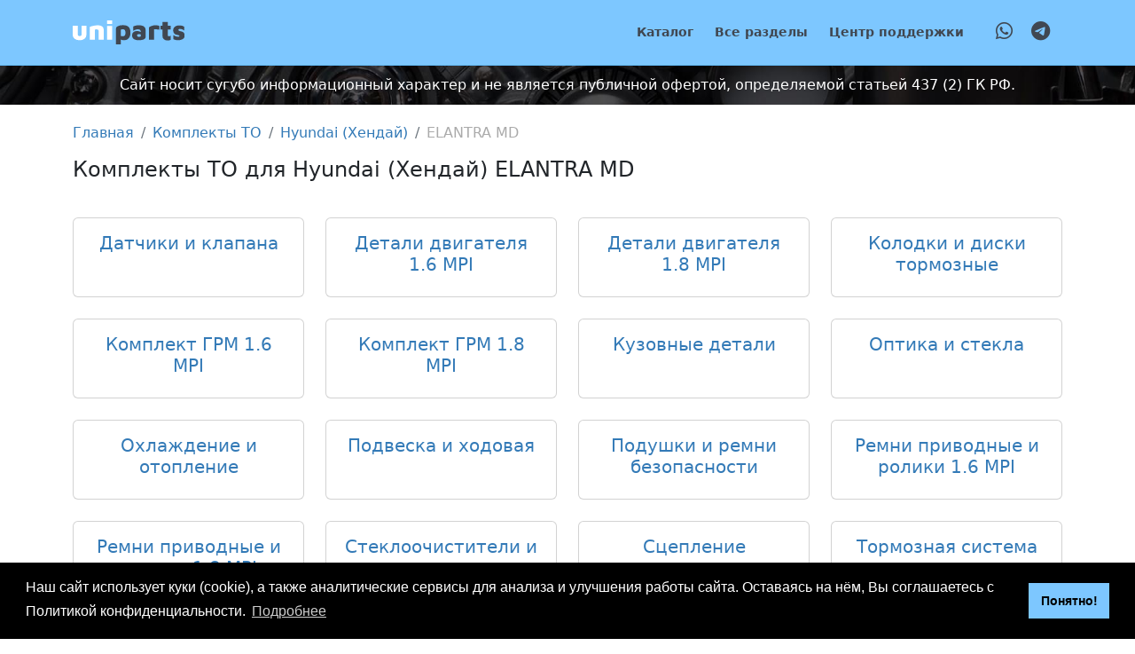

--- FILE ---
content_type: text/html; charset=UTF-8
request_url: https://uniparts16.ru/komplekty-to/m/elantra-md
body_size: 27611
content:

<!DOCTYPE html>
<html lang="ru">
<head>
    <meta charset="utf-8">
    <meta name="viewport" content="width=device-width, initial-scale=1">

    
<title>Комплекты ТО для Hyundai (Хендай) ELANTRA MD | UNIparts</title>
<meta name="description" content="Оригинальные запчасти и их аналоги для европейских, японских, американских, немецких, китайских и корейских автомобилей. В наличии и под заказ по отличным ценам." />
<link rel="canonical" href="https://uniparts16.ru/komplekty-to/m/elantra-md">
<meta name="robots" content="index, follow" /> 





<meta property="og:type" content="website" />
<meta property="og:title" content="Комплекты ТО для Hyundai (Хендай) ELANTRA MD" />
<meta property="og:description" content="" />
<meta property="og:image" content="https://uniparts16.ru/storage/app/media/%D0%B0%D1%84%D0%B8%D1%88%D0%B0.jpg" />
<meta property="og:url" content="https://uniparts16.ru/komplekty-to/m/elantra-md" />
<meta property="og:locale" content="ru_RU" />
<meta property="fb:app_id" content="" />
<meta name="twitter:title" content="Комплекты ТО для Hyundai (Хендай) ELANTRA MD">
<meta name="twitter:description" content="Оригинальные запчасти и их аналоги для европейских, японских, американских, немецких, китайских и корейских автомобилей. В наличии и под заказ по отличным ценам.">
<meta name="twitter:image" content="https://uniparts16.ru/storage/app/media/%D0%B0%D1%84%D0%B8%D1%88%D0%B0.jpg" />

 
<!-- Additional meta tags --> 

    <link rel="shortcut icon" href="https://uniparts16.ru/themes/milano/assets/img/fav/favicon.ico">
<meta name="theme-color" content="#7dc7ff">
    <link rel="stylesheet" type="text/css" href="//cdnjs.cloudflare.com/ajax/libs/cookieconsent2/3.1.0/cookieconsent.min.css" />
    <link href="https://uniparts16.ru/themes/milano/assets/css/vendor.min.css?1746835435" rel="stylesheet">
    <link href="https://uniparts16.ru/themes/milano/assets/css/app.min.css?1746835435" rel="stylesheet">

    <meta name="google-site-verification" content="XczHpXjdIIo5EyJcsx6EI1-Q2rnxUjYwonY5UDD8-RM">
    <meta name="google-site-verification" content="fNEfV3q1wLRpSt9hFoiEpAU04ZDk1pvJ88kj0MuEKps">
    <meta name="yandex-verification" content="74f7c3fee13e98c4">
    <meta name="yandex-verification" content="2bbc85a4e08bf1ea">
</head>

<body id="page-tech-inspection-model">
<div class="wrap">
    <header id="header">
        <section class="header">
    <div class="container">
        <div class="row justify-content-between">
            <div class="col-auto">
                <div class="hamburger d-inline-block d-sm-none">
                    <i class="fa-solid fa-bars"></i>
                </div>

                <div class="logo d-none d-sm-block">
                    <a href="/">
                        <img src="https://uniparts16.ru/themes/milano/assets/img/logo.svg" alt="uniparts">
                    </a>
                </div>
            </div>

            <div class="col d-none d-sm-block">
                                    <ul class="main-menu nav justify-content-end">
                            <li role="presentation" class="  ">
                    <a href="https://uniparts16.ru/katalog" >
                Каталог
            </a>
        
            </li>
    <li role="presentation" class="  ">
                    <a href="#" >
                Все разделы
            </a>
        
                    <ul>    <li role="presentation" class="  ">
                    <a href="https://uniparts16.ru/komplekty-to" >
                Автозапчасти ТО
            </a>
        
            </li>
    <li role="presentation" class="  ">
                    <a href="https://uniparts16.ru/maslo" >
                Масла и автохимия
            </a>
        
            </li>
    <li role="presentation" class="  ">
                    <a href="https://uniparts16.ru/car-service" >
                Car Service
            </a>
        
            </li>
</ul>
            </li>
    <li role="presentation" class="  ">
                    <a href="#" >
                Центр поддержки
            </a>
        
                    <ul>    <li role="presentation" class="  ">
                    <a href="https://uniparts16.ru/kontakty" >
                Контакты
            </a>
        
            </li>
    <li role="presentation" class="  ">
                    <a href="https://uniparts16.ru/moy-avto" >
                Мой авто
            </a>
        
            </li>
    <li role="presentation" class="  ">
                    <a href="https://uniparts16.ru/otzyvy" >
                Отзывы
            </a>
        
            </li>
</ul>
            </li>
                    </ul>
                            </div>

            <div class="col-auto">
                <div class="options">
                    <a href="https://wa.me/79046767411" target="_blank" rel="noopener">
                        <i class="fa-brands fa-whatsapp" aria-hidden="true"></i>
                    </a>

                    <a href="https://t.me/unipartsbot" target="_blank" rel="noopener">
                        <i class="fa-brands fa-telegram" aria-hidden="true"></i>
                    </a>
                </div>
            </div>
        </div>

        <div class="row d-sm-none margin-top-15">
            <div class="col-6">
                <div class="logo">
                    <a href="/">
                        <img src="https://uniparts16.ru/themes/milano/assets/img/logo.svg" alt="uniparts">
                    </a>
                </div>
            </div>

            <div class="col-6 text-end">
                <div class="logo d-inline-block d-sm-none">
                    <a href="https://uniparts16.ru/car-service">
                        <img src="https://uniparts16.ru/themes/milano/assets/img/logo-cs.svg" alt="carservice">
                    </a>
                </div>
            </div>
        </div>
    </div>
</section>

<section class="menu d-sm-none">
    <div class="container">
                    <ul class="main-menu nav">
                    <li role="presentation" class="  ">
                    <a href="https://uniparts16.ru/katalog" >
                Каталог
            </a>
        
            </li>
    <li role="presentation" class="  ">
                    <a href="#" >
                Все разделы
            </a>
        
                    <ul>    <li role="presentation" class="  ">
                    <a href="https://uniparts16.ru/komplekty-to" >
                Автозапчасти ТО
            </a>
        
            </li>
    <li role="presentation" class="  ">
                    <a href="https://uniparts16.ru/maslo" >
                Масла и автохимия
            </a>
        
            </li>
    <li role="presentation" class="  ">
                    <a href="https://uniparts16.ru/car-service" >
                Car Service
            </a>
        
            </li>
</ul>
            </li>
    <li role="presentation" class="  ">
                    <a href="#" >
                Центр поддержки
            </a>
        
                    <ul>    <li role="presentation" class="  ">
                    <a href="https://uniparts16.ru/kontakty" >
                Контакты
            </a>
        
            </li>
    <li role="presentation" class="  ">
                    <a href="https://uniparts16.ru/moy-avto" >
                Мой авто
            </a>
        
            </li>
    <li role="presentation" class="  ">
                    <a href="https://uniparts16.ru/otzyvy" >
                Отзывы
            </a>
        
            </li>
</ul>
            </li>
            </ul>
            </div>
</section>

    <section class="welcome-compact">
        <div class="container">
            <p>
                Сайт носит сугубо информационный характер и не является публичной офертой, определяемой статьей 437
                (2) ГК РФ.
            </p>
        </div>
    </section>

    <div class="breadcrumbs">
        <div class="container">
            <div class="row">
                <div class="col-12">
                    <nav>
                    <ol class="breadcrumb">
                                                                                    <li class="breadcrumb-item">
                                    <a href="https://uniparts16.ru">Главная</a>
                                </li>
                                                                                                                <li class="breadcrumb-item">
                                    <a href="https://uniparts16.ru/komplekty-to">Комплекты ТО</a>
                                </li>
                                                                                                                <li class="breadcrumb-item">
                                    <a href="https://uniparts16.ru/komplekty-to/b/hyundai">Hyundai (Хендай)</a>
                                </li>
                                                                                                                <li class="breadcrumb-item active">ELANTRA MD</li>
                                                                        </ol>
                    </nav>
                </div>
            </div>
        </div>
    </div>
    </header>

    <main id="content" class="content">
                    <div class="container">
    <h1>Комплекты ТО для Hyundai (Хендай) ELANTRA MD</h1>

    <div class="row row-cols-2 row-cols-lg-4 g-4">
                    <div class="col text-center body-hover">
                <a href="https://uniparts16.ru/komplekty-to/i/elantra-md/datchiki-i-klapana">
                    <div class="card h-100">
                        <div class="card-body">
                            <h5 class="card-title">Датчики и клапана</h5>
                        </div>
                    </div>
                </a>
            </div>
                    <div class="col text-center body-hover">
                <a href="https://uniparts16.ru/komplekty-to/i/elantra-md/detali-dvigatelya-16-mpi">
                    <div class="card h-100">
                        <div class="card-body">
                            <h5 class="card-title">Детали двигателя 1.6 MPI</h5>
                        </div>
                    </div>
                </a>
            </div>
                    <div class="col text-center body-hover">
                <a href="https://uniparts16.ru/komplekty-to/i/elantra-md/detali-dvigatelya-18-mpi">
                    <div class="card h-100">
                        <div class="card-body">
                            <h5 class="card-title">Детали двигателя 1.8 MPI</h5>
                        </div>
                    </div>
                </a>
            </div>
                    <div class="col text-center body-hover">
                <a href="https://uniparts16.ru/komplekty-to/i/elantra-md/kolodki-i-diski-tormoznye">
                    <div class="card h-100">
                        <div class="card-body">
                            <h5 class="card-title">Колодки и диски тормозные</h5>
                        </div>
                    </div>
                </a>
            </div>
                    <div class="col text-center body-hover">
                <a href="https://uniparts16.ru/komplekty-to/i/elantra-md/komplekt-grm-16-mpi">
                    <div class="card h-100">
                        <div class="card-body">
                            <h5 class="card-title">Комплект ГРМ 1.6 MPI</h5>
                        </div>
                    </div>
                </a>
            </div>
                    <div class="col text-center body-hover">
                <a href="https://uniparts16.ru/komplekty-to/i/elantra-md/komplekt-grm-18-mpi">
                    <div class="card h-100">
                        <div class="card-body">
                            <h5 class="card-title">Комплект ГРМ 1.8 MPI</h5>
                        </div>
                    </div>
                </a>
            </div>
                    <div class="col text-center body-hover">
                <a href="https://uniparts16.ru/komplekty-to/i/elantra-md/kuzovnye-detali">
                    <div class="card h-100">
                        <div class="card-body">
                            <h5 class="card-title">Кузовные детали</h5>
                        </div>
                    </div>
                </a>
            </div>
                    <div class="col text-center body-hover">
                <a href="https://uniparts16.ru/komplekty-to/i/elantra-md/optika-i-stekla">
                    <div class="card h-100">
                        <div class="card-body">
                            <h5 class="card-title">Оптика и стекла</h5>
                        </div>
                    </div>
                </a>
            </div>
                    <div class="col text-center body-hover">
                <a href="https://uniparts16.ru/komplekty-to/i/elantra-md/okhlazhdenie-i-otoplenie">
                    <div class="card h-100">
                        <div class="card-body">
                            <h5 class="card-title">Охлаждение и отопление</h5>
                        </div>
                    </div>
                </a>
            </div>
                    <div class="col text-center body-hover">
                <a href="https://uniparts16.ru/komplekty-to/i/elantra-md/podveska-i-khodovaya">
                    <div class="card h-100">
                        <div class="card-body">
                            <h5 class="card-title">Подвеска и ходовая</h5>
                        </div>
                    </div>
                </a>
            </div>
                    <div class="col text-center body-hover">
                <a href="https://uniparts16.ru/komplekty-to/i/elantra-md/podushki-i-remni-bezopasnosti">
                    <div class="card h-100">
                        <div class="card-body">
                            <h5 class="card-title">Подушки и ремни безопасности</h5>
                        </div>
                    </div>
                </a>
            </div>
                    <div class="col text-center body-hover">
                <a href="https://uniparts16.ru/komplekty-to/i/elantra-md/remni-privodnye-i-roliki-16-mpi">
                    <div class="card h-100">
                        <div class="card-body">
                            <h5 class="card-title">Ремни приводные и ролики 1.6 MPI</h5>
                        </div>
                    </div>
                </a>
            </div>
                    <div class="col text-center body-hover">
                <a href="https://uniparts16.ru/komplekty-to/i/elantra-md/remni-privodnye-i-roliki-18-mpi">
                    <div class="card h-100">
                        <div class="card-body">
                            <h5 class="card-title">Ремни приводные и ролики 1.8 MPI</h5>
                        </div>
                    </div>
                </a>
            </div>
                    <div class="col text-center body-hover">
                <a href="https://uniparts16.ru/komplekty-to/i/elantra-md/stekloochistiteli-i-omyvateli">
                    <div class="card h-100">
                        <div class="card-body">
                            <h5 class="card-title">Стеклоочистители и омыватели</h5>
                        </div>
                    </div>
                </a>
            </div>
                    <div class="col text-center body-hover">
                <a href="https://uniparts16.ru/komplekty-to/i/elantra-md/stseplenie">
                    <div class="card h-100">
                        <div class="card-body">
                            <h5 class="card-title">Сцепление</h5>
                        </div>
                    </div>
                </a>
            </div>
                    <div class="col text-center body-hover">
                <a href="https://uniparts16.ru/komplekty-to/i/elantra-md/tormoznaya-sistema">
                    <div class="card h-100">
                        <div class="card-body">
                            <h5 class="card-title">Тормозная система</h5>
                        </div>
                    </div>
                </a>
            </div>
                    <div class="col text-center body-hover">
                <a href="https://uniparts16.ru/komplekty-to/i/elantra-md/transmissiya">
                    <div class="card h-100">
                        <div class="card-body">
                            <h5 class="card-title">Трансмиссия</h5>
                        </div>
                    </div>
                </a>
            </div>
                    <div class="col text-center body-hover">
                <a href="https://uniparts16.ru/komplekty-to/i/elantra-md/filtra">
                    <div class="card h-100">
                        <div class="card-body">
                            <h5 class="card-title">Фильтра</h5>
                        </div>
                    </div>
                </a>
            </div>
                    <div class="col text-center body-hover">
                <a href="https://uniparts16.ru/komplekty-to/i/elantra-md/elektrika">
                    <div class="card h-100">
                        <div class="card-body">
                            <h5 class="card-title">Электрика</h5>
                        </div>
                    </div>
                </a>
            </div>
                    <div class="col text-center body-hover">
                <a href="https://uniparts16.ru/komplekty-to/i/elantra-md/elektrika-dvigatelya">
                    <div class="card h-100">
                        <div class="card-body">
                            <h5 class="card-title">Электрика двигателя</h5>
                        </div>
                    </div>
                </a>
            </div>
            </div>
</div>            </main>
</div>

<footer id="footer">
    <section class="footer">
    <div class="container">
        <div class="row">
            <div class="col-sm-4 text-center text-sm-start">
                <p>
                    2012 - 2026 &copy; «Юнипартс» <br />
                    Дизайн и разработка — <a href="https://as-milano.ru/"> Арт студия «Милано» </a>
                </p>
            </div>
            <div class="col-sm-4 text-center">
                 <!--LiveInternet counter-->
<script type="text/javascript"><!--
    document.write("<a href='http://www.liveinternet.ru/click' " +
        "target=_blank><img src='//counter.yadro.ru/hit?t16.1;r" +
        escape(document.referrer) + ((typeof(screen) == "undefined") ? "" :
            ";s" + screen.width + "*" + screen.height + "*" + (screen.colorDepth ?
            screen.colorDepth : screen.pixelDepth)) + ";u" + escape(document.URL) +
        ";" + Math.random() +
        "' alt='' title='LiveInternet: number of pageviews for 24 hours," +
        " of visitors for 24 hours and for today is shown' " +
        "border='0' width='88' height='31'><\/a>")
    //--></script>
<!--/LiveInternet-->             </div>
            <div class="col-sm-4 text-center text-sm-end">
                г. Казань, Пр. Победы, 206 <br />
                Тел.: +7 (843) 267-27-27 <br />
                Тел.: +7 (904) 67-67-411
            </div>
        </div>

        <div class="row text-center mt-3">
            <div class="col">
                <small>
                    Сайт носит сугубо информационный характер и не является публичной офертой, определяемой статьей 437
                    (2) ГК РФ.
                </small>
            </div>
        </div>
    </div>
</section></footer>

<div id="scroll-top"><i class="fa-solid fa-chevron-up"></i></div>


<form data-request="requestModal::onFormSubmit" data-request-validate>
    <input name="_token" type="hidden" value="vzksblEGNu8mUxKhdGNYEibwgbQm91su42lUoYlj">

    <div class="modal fade" id="request-modal" aria-labelledby="requestModal" aria-hidden="true">
        <div class="modal-dialog" role="document">
            <div class="modal-content">
                <div class="modal-header">
                    <h5 class="modal-title">Заказ запчастей</h5>
                    <button type="button" class="btn-close" data-bs-dismiss="modal" aria-label="Закрыть"></button>
                </div>

                <div class="modal-body">
                    <div class="margin-bottom-30">
                        Чтобы быстро и максимально точно подобрать запчасти, масла и автохимию, просим указать VIN код Вашей
                        машины.<br><br>
                        <strong>Мы гарантируем защиту и безопасность Ваших данных. Мы не передаем их третьим лицам и не
                            используем для рекламы.</strong>
                    </div>

                    <div id="requestModal_forms_flash"></div>

                    <div class="row">
                        <div class="col-sm-6">
                            <div class="form-group">
                                <select name="brand" class="form-control select2 select2-brand" data-placeholder="Марка машины">
                                    <option></option>
                                                                            <option value="AC">AC</option>
                                                                            <option value="Acura">Acura</option>
                                                                            <option value="Adler">Adler</option>
                                                                            <option value="Alfa Romeo">Alfa Romeo</option>
                                                                            <option value="Alpina">Alpina</option>
                                                                            <option value="Alpine">Alpine</option>
                                                                            <option value="AM General">AM General</option>
                                                                            <option value="AMC">AMC</option>
                                                                            <option value="Apal">Apal</option>
                                                                            <option value="Ariel">Ariel</option>
                                                                            <option value="Aro">Aro</option>
                                                                            <option value="Asia">Asia</option>
                                                                            <option value="Aston Martin">Aston Martin</option>
                                                                            <option value="Auburn">Auburn</option>
                                                                            <option value="Audi">Audi</option>
                                                                            <option value="Aurus">Aurus</option>
                                                                            <option value="Austin">Austin</option>
                                                                            <option value="Austin Healey">Austin Healey</option>
                                                                            <option value="Autobianchi">Autobianchi</option>
                                                                            <option value="BAIC">BAIC</option>
                                                                            <option value="Bajaj">Bajaj</option>
                                                                            <option value="Baltijas Dzips">Baltijas Dzips</option>
                                                                            <option value="Batmobile">Batmobile</option>
                                                                            <option value="Bentley">Bentley</option>
                                                                            <option value="Bertone">Bertone</option>
                                                                            <option value="Bilenkin">Bilenkin</option>
                                                                            <option value="Bio auto">Bio auto</option>
                                                                            <option value="Bitter">Bitter</option>
                                                                            <option value="BMW">BMW</option>
                                                                            <option value="Borgward">Borgward</option>
                                                                            <option value="Brabus">Brabus</option>
                                                                            <option value="Brilliance">Brilliance</option>
                                                                            <option value="Bristol">Bristol</option>
                                                                            <option value="Bufori">Bufori</option>
                                                                            <option value="Bugatti">Bugatti</option>
                                                                            <option value="Buick">Buick</option>
                                                                            <option value="BYD">BYD</option>
                                                                            <option value="Byvin">Byvin</option>
                                                                            <option value="Cadillac">Cadillac</option>
                                                                            <option value="Callaway">Callaway</option>
                                                                            <option value="Carbodies">Carbodies</option>
                                                                            <option value="Caterham">Caterham</option>
                                                                            <option value="Chana">Chana</option>
                                                                            <option value="Changan">Changan</option>
                                                                            <option value="ChangFeng">ChangFeng</option>
                                                                            <option value="Changhe">Changhe</option>
                                                                            <option value="Chery">Chery</option>
                                                                            <option value="CHERYEXEED">CHERYEXEED</option>
                                                                            <option value="Chevrolet">Chevrolet</option>
                                                                            <option value="Chrysler">Chrysler</option>
                                                                            <option value="Citroen">Citroen</option>
                                                                            <option value="Cizeta">Cizeta</option>
                                                                            <option value="Coggiola">Coggiola</option>
                                                                            <option value="Cord">Cord</option>
                                                                            <option value="Dacia">Dacia</option>
                                                                            <option value="Dadi">Dadi</option>
                                                                            <option value="Daewoo">Daewoo</option>
                                                                            <option value="Daihatsu">Daihatsu</option>
                                                                            <option value="Daimler">Daimler</option>
                                                                            <option value="Dallara">Dallara</option>
                                                                            <option value="Datsun">Datsun</option>
                                                                            <option value="De Tomaso">De Tomaso</option>
                                                                            <option value="Deco Rides">Deco Rides</option>
                                                                            <option value="Delage">Delage</option>
                                                                            <option value="DeLorean">DeLorean</option>
                                                                            <option value="Derways">Derways</option>
                                                                            <option value="DeSoto">DeSoto</option>
                                                                            <option value="DKW">DKW</option>
                                                                            <option value="Dodge">Dodge</option>
                                                                            <option value="DongFeng">DongFeng</option>
                                                                            <option value="Doninvest">Doninvest</option>
                                                                            <option value="Donkervoort">Donkervoort</option>
                                                                            <option value="DS">DS</option>
                                                                            <option value="DW Hower">DW Hower</option>
                                                                            <option value="E-Car">E-Car</option>
                                                                            <option value="Eagle">Eagle</option>
                                                                            <option value="Eagle Cars">Eagle Cars</option>
                                                                            <option value="Excalibur">Excalibur</option>
                                                                            <option value="FAW">FAW</option>
                                                                            <option value="Ferrari">Ferrari</option>
                                                                            <option value="Fiat">Fiat</option>
                                                                            <option value="Fisker">Fisker</option>
                                                                            <option value="Flanker">Flanker</option>
                                                                            <option value="Ford">Ford</option>
                                                                            <option value="Foton">Foton</option>
                                                                            <option value="FSO">FSO</option>
                                                                            <option value="Fuqi">Fuqi</option>
                                                                            <option value="GAC">GAC</option>
                                                                            <option value="Geely">Geely</option>
                                                                            <option value="Genesis">Genesis</option>
                                                                            <option value="Geo">Geo</option>
                                                                            <option value="GMC">GMC</option>
                                                                            <option value="Gonow">Gonow</option>
                                                                            <option value="Gordon">Gordon</option>
                                                                            <option value="GP">GP</option>
                                                                            <option value="Great Wall">Great Wall</option>
                                                                            <option value="Hafei">Hafei</option>
                                                                            <option value="Haima">Haima</option>
                                                                            <option value="Hanomag">Hanomag</option>
                                                                            <option value="Haval">Haval</option>
                                                                            <option value="Hawtai">Hawtai</option>
                                                                            <option value="Heinkel">Heinkel</option>
                                                                            <option value="Hennessey">Hennessey</option>
                                                                            <option value="Hindustan">Hindustan</option>
                                                                            <option value="Hispano-Suiza">Hispano-Suiza</option>
                                                                            <option value="Holden">Holden</option>
                                                                            <option value="Honda">Honda</option>
                                                                            <option value="Horch">Horch</option>
                                                                            <option value="HuangHai">HuangHai</option>
                                                                            <option value="Hudson">Hudson</option>
                                                                            <option value="Hummer">Hummer</option>
                                                                            <option value="Hyundai">Hyundai</option>
                                                                            <option value="Infiniti">Infiniti</option>
                                                                            <option value="Innocenti">Innocenti</option>
                                                                            <option value="International">International</option>
                                                                            <option value="Invicta">Invicta</option>
                                                                            <option value="Iran Khodro">Iran Khodro</option>
                                                                            <option value="Isdera">Isdera</option>
                                                                            <option value="Isuzu">Isuzu</option>
                                                                            <option value="IVECO">IVECO</option>
                                                                            <option value="JAC">JAC</option>
                                                                            <option value="Jaguar">Jaguar</option>
                                                                            <option value="Jeep">Jeep</option>
                                                                            <option value="Jensen">Jensen</option>
                                                                            <option value="Jinbei">Jinbei</option>
                                                                            <option value="JMC">JMC</option>
                                                                            <option value="Kia">Kia</option>
                                                                            <option value="Koenigsegg">Koenigsegg</option>
                                                                            <option value="KTM AG">KTM AG</option>
                                                                            <option value="LADA (ВАЗ)">LADA (ВАЗ)</option>
                                                                            <option value="Lamborghini">Lamborghini</option>
                                                                            <option value="Lancia">Lancia</option>
                                                                            <option value="Land Rover">Land Rover</option>
                                                                            <option value="Landwind">Landwind</option>
                                                                            <option value="Lexus">Lexus</option>
                                                                            <option value="Liebao Motor">Liebao Motor</option>
                                                                            <option value="Lifan">Lifan</option>
                                                                            <option value="Ligier">Ligier</option>
                                                                            <option value="Lincoln">Lincoln</option>
                                                                            <option value="LiXiang">LiXiang</option>
                                                                            <option value="Logem">Logem</option>
                                                                            <option value="Lotus">Lotus</option>
                                                                            <option value="LTI">LTI</option>
                                                                            <option value="Lucid">Lucid</option>
                                                                            <option value="Luxgen">Luxgen</option>
                                                                            <option value="Mahindra">Mahindra</option>
                                                                            <option value="Marcos">Marcos</option>
                                                                            <option value="Marlin">Marlin</option>
                                                                            <option value="Marussia">Marussia</option>
                                                                            <option value="Maruti">Maruti</option>
                                                                            <option value="Maserati">Maserati</option>
                                                                            <option value="Maybach">Maybach</option>
                                                                            <option value="Mazda">Mazda</option>
                                                                            <option value="McLaren">McLaren</option>
                                                                            <option value="Mega">Mega</option>
                                                                            <option value="Mercedes-Benz">Mercedes-Benz</option>
                                                                            <option value="Mercury">Mercury</option>
                                                                            <option value="Metrocab">Metrocab</option>
                                                                            <option value="MG">MG</option>
                                                                            <option value="Microcar">Microcar</option>
                                                                            <option value="Minelli">Minelli</option>
                                                                            <option value="MINI">MINI</option>
                                                                            <option value="Mitsubishi">Mitsubishi</option>
                                                                            <option value="Mitsuoka">Mitsuoka</option>
                                                                            <option value="Morgan">Morgan</option>
                                                                            <option value="Morris">Morris</option>
                                                                            <option value="Nash">Nash</option>
                                                                            <option value="Nio">Nio</option>
                                                                            <option value="Nissan">Nissan</option>
                                                                            <option value="Noble">Noble</option>
                                                                            <option value="Oldsmobile">Oldsmobile</option>
                                                                            <option value="Opel">Opel</option>
                                                                            <option value="Osca">Osca</option>
                                                                            <option value="Packard">Packard</option>
                                                                            <option value="Pagani">Pagani</option>
                                                                            <option value="Panoz">Panoz</option>
                                                                            <option value="Perodua">Perodua</option>
                                                                            <option value="Peugeot">Peugeot</option>
                                                                            <option value="PGO">PGO</option>
                                                                            <option value="Piaggio">Piaggio</option>
                                                                            <option value="Plymouth">Plymouth</option>
                                                                            <option value="Polestar">Polestar</option>
                                                                            <option value="Pontiac">Pontiac</option>
                                                                            <option value="Porsche">Porsche</option>
                                                                            <option value="Premier">Premier</option>
                                                                            <option value="Proton">Proton</option>
                                                                            <option value="PUCH">PUCH</option>
                                                                            <option value="Puma">Puma</option>
                                                                            <option value="Qoros">Qoros</option>
                                                                            <option value="Qvale">Qvale</option>
                                                                            <option value="RAM">RAM</option>
                                                                            <option value="Rambler">Rambler</option>
                                                                            <option value="Ravon">Ravon</option>
                                                                            <option value="Reliant">Reliant</option>
                                                                            <option value="Renaissance">Renaissance</option>
                                                                            <option value="Renault">Renault</option>
                                                                            <option value="Renault Samsung">Renault Samsung</option>
                                                                            <option value="Rezvani">Rezvani</option>
                                                                            <option value="Rimac">Rimac</option>
                                                                            <option value="Rinspeed">Rinspeed</option>
                                                                            <option value="Roewe">Roewe</option>
                                                                            <option value="Rolls-Royce">Rolls-Royce</option>
                                                                            <option value="Ronart">Ronart</option>
                                                                            <option value="Rover">Rover</option>
                                                                            <option value="Saab">Saab</option>
                                                                            <option value="Saipa">Saipa</option>
                                                                            <option value="Saleen">Saleen</option>
                                                                            <option value="Santana">Santana</option>
                                                                            <option value="Saturn">Saturn</option>
                                                                            <option value="Scion">Scion</option>
                                                                            <option value="Sears">Sears</option>
                                                                            <option value="SEAT">SEAT</option>
                                                                            <option value="Shanghai Maple">Shanghai Maple</option>
                                                                            <option value="ShuangHuan">ShuangHuan</option>
                                                                            <option value="Simca">Simca</option>
                                                                            <option value="Skoda">Skoda</option>
                                                                            <option value="Smart">Smart</option>
                                                                            <option value="Soueast">Soueast</option>
                                                                            <option value="Spectre">Spectre</option>
                                                                            <option value="Spyker">Spyker</option>
                                                                            <option value="SsangYong">SsangYong</option>
                                                                            <option value="Steyr">Steyr</option>
                                                                            <option value="Studebaker">Studebaker</option>
                                                                            <option value="Subaru">Subaru</option>
                                                                            <option value="Suzuki">Suzuki</option>
                                                                            <option value="Talbot">Talbot</option>
                                                                            <option value="TATA">TATA</option>
                                                                            <option value="Tatra">Tatra</option>
                                                                            <option value="Tazzari">Tazzari</option>
                                                                            <option value="Tesla">Tesla</option>
                                                                            <option value="Think">Think</option>
                                                                            <option value="Tianma">Tianma</option>
                                                                            <option value="Tianye">Tianye</option>
                                                                            <option value="Tofas">Tofas</option>
                                                                            <option value="Toyota">Toyota</option>
                                                                            <option value="Trabant">Trabant</option>
                                                                            <option value="Tramontana">Tramontana</option>
                                                                            <option value="Triumph">Triumph</option>
                                                                            <option value="TVR">TVR</option>
                                                                            <option value="Ultima">Ultima</option>
                                                                            <option value="Vauxhall">Vauxhall</option>
                                                                            <option value="Vector">Vector</option>
                                                                            <option value="Venturi">Venturi</option>
                                                                            <option value="Volkswagen">Volkswagen</option>
                                                                            <option value="Volvo">Volvo</option>
                                                                            <option value="Vortex">Vortex</option>
                                                                            <option value="W Motors">W Motors</option>
                                                                            <option value="Wanderer">Wanderer</option>
                                                                            <option value="Wartburg">Wartburg</option>
                                                                            <option value="Weltmeister">Weltmeister</option>
                                                                            <option value="Westfield">Westfield</option>
                                                                            <option value="Wiesmann">Wiesmann</option>
                                                                            <option value="Willys">Willys</option>
                                                                            <option value="Xin Kai">Xin Kai</option>
                                                                            <option value="Xpeng">Xpeng</option>
                                                                            <option value="Yulon">Yulon</option>
                                                                            <option value="Zastava">Zastava</option>
                                                                            <option value="Zenos">Zenos</option>
                                                                            <option value="Zenvo">Zenvo</option>
                                                                            <option value="Zibar">Zibar</option>
                                                                            <option value="Zotye">Zotye</option>
                                                                            <option value="ZX">ZX</option>
                                                                            <option value="Автокам">Автокам</option>
                                                                            <option value="ГАЗ">ГАЗ</option>
                                                                            <option value="Гоночный автомобиль">Гоночный автомобиль</option>
                                                                            <option value="ЗАЗ">ЗАЗ</option>
                                                                            <option value="ЗИЛ">ЗИЛ</option>
                                                                            <option value="ЗиС">ЗиС</option>
                                                                            <option value="ИЖ">ИЖ</option>
                                                                            <option value="Канонир">Канонир</option>
                                                                            <option value="Комбат">Комбат</option>
                                                                            <option value="ЛуАЗ">ЛуАЗ</option>
                                                                            <option value="Москвич">Москвич</option>
                                                                            <option value="СМЗ">СМЗ</option>
                                                                            <option value="ТагАЗ">ТагАЗ</option>
                                                                            <option value="УАЗ">УАЗ</option>
                                                                            <option value="Ё-мобиль">Ё-мобиль</option>
                                                                    </select>
                                <div data-validate-for="brand"></div>
                            </div>

                            <div class="form-group">
                                <select name="model" class="form-control select2 select2-model" data-placeholder="Модель машины"></select>
                                <div data-validate-for="model"></div>
                            </div>
                        </div>

                        <div class="col-sm-6">
                            <div class="form-group">
                                <input type="text" name="vin" class="form-control" placeholder="VIN" data-inputmask-mask="*{17}">
                                <div data-validate-for="vin"></div>
                            </div>

                            <div class="form-group">
                                <input type="text" name="phone" class="form-control" placeholder="Телефон"
                                       data-inputmask-mask="+9 (999) 999-99-99" required>
                                <div data-validate-for="phone"></div>
                            </div>
                        </div>

                        <div class="col-sm-12">
                            <div class="form-group">
                                <textarea name="parts" class="form-control" placeholder="Список запчастей" rows="4" required></textarea>
                                <div data-validate-for="parts"></div>
                            </div>
                        </div>

                        <div class="col-sm-12">
                            <div class="form-check">
                                <label class="form-check-label">
                                    <input type="checkbox" name="agreement" class="form-check-input" required>
                                    Даю согласие на обработку персональных данных
                                    (<a href="https://uniparts16.ru/privacy" target="_blank">Политика</a>)
                                </label>
                            </div>
                            <div data-validate-for="agreement"></div>
                        </div>

                        <div class="col-sm-12">
                            <div class="form-group">
                                                                <div data-validate-for="g-recaptcha-response"></div>
                            </div>
                        </div>

                        <p class="h6 mt-2">
                            * Просим учесть, что из-за нестабильной ситуацией на рынке наличие и стоимость
                            автозапчастей, комплектов ТО и автохимии являются ориентировочными и требуют уточнения в
                            момент заказа.
                        </p>
                    </div>
                </div>

                <div class="modal-footer">
                    <button type="submit" class="btn btn-primary">Заказать</button>
                    <button type="button" class="btn btn-secondary" data-bs-dismiss="modal">Закрыть</button>
                </div>
            </div>
        </div>
    </div>
</form><form data-request="recordModal::onFormSubmit" data-request-validate>
    <input name="_token" type="hidden" value="vzksblEGNu8mUxKhdGNYEibwgbQm91su42lUoYlj">

    <div class="modal fade" id="record-modal" aria-labelledby="recordModal" aria-hidden="true">
        <div class="modal-dialog">
            <div class="modal-content">
                <div class="modal-header">
                    <h5 class="modal-title">Запись в автосервис</h5>

                    <button type="button" class="btn-close" data-bs-dismiss="modal" aria-label="Закрыть"></button>
                </div>

                <div class="modal-body">
                    <input name="_token" type="hidden" value="vzksblEGNu8mUxKhdGNYEibwgbQm91su42lUoYlj">

                    <div class="margin-bottom-30">
                        <strong>Мы гарантируем защиту и безопасность Ваших данных. Мы не передаем их третьим лицам и не
                            используем для рекламы.</strong>
                    </div>

                    <div id="recordModal_forms_flash"></div>

                    <div class="row">
                        <div class="col-sm-6">
                            <div class="form-group">
                                <select name="brand" class="form-control select2 select2-brand" data-placeholder="Марка машины" required>
                                    <option></option>
                                                                            <option value="AC">AC</option>
                                                                            <option value="Acura">Acura</option>
                                                                            <option value="Adler">Adler</option>
                                                                            <option value="Alfa Romeo">Alfa Romeo</option>
                                                                            <option value="Alpina">Alpina</option>
                                                                            <option value="Alpine">Alpine</option>
                                                                            <option value="AM General">AM General</option>
                                                                            <option value="AMC">AMC</option>
                                                                            <option value="Apal">Apal</option>
                                                                            <option value="Ariel">Ariel</option>
                                                                            <option value="Aro">Aro</option>
                                                                            <option value="Asia">Asia</option>
                                                                            <option value="Aston Martin">Aston Martin</option>
                                                                            <option value="Auburn">Auburn</option>
                                                                            <option value="Audi">Audi</option>
                                                                            <option value="Aurus">Aurus</option>
                                                                            <option value="Austin">Austin</option>
                                                                            <option value="Austin Healey">Austin Healey</option>
                                                                            <option value="Autobianchi">Autobianchi</option>
                                                                            <option value="BAIC">BAIC</option>
                                                                            <option value="Bajaj">Bajaj</option>
                                                                            <option value="Baltijas Dzips">Baltijas Dzips</option>
                                                                            <option value="Batmobile">Batmobile</option>
                                                                            <option value="Bentley">Bentley</option>
                                                                            <option value="Bertone">Bertone</option>
                                                                            <option value="Bilenkin">Bilenkin</option>
                                                                            <option value="Bio auto">Bio auto</option>
                                                                            <option value="Bitter">Bitter</option>
                                                                            <option value="BMW">BMW</option>
                                                                            <option value="Borgward">Borgward</option>
                                                                            <option value="Brabus">Brabus</option>
                                                                            <option value="Brilliance">Brilliance</option>
                                                                            <option value="Bristol">Bristol</option>
                                                                            <option value="Bufori">Bufori</option>
                                                                            <option value="Bugatti">Bugatti</option>
                                                                            <option value="Buick">Buick</option>
                                                                            <option value="BYD">BYD</option>
                                                                            <option value="Byvin">Byvin</option>
                                                                            <option value="Cadillac">Cadillac</option>
                                                                            <option value="Callaway">Callaway</option>
                                                                            <option value="Carbodies">Carbodies</option>
                                                                            <option value="Caterham">Caterham</option>
                                                                            <option value="Chana">Chana</option>
                                                                            <option value="Changan">Changan</option>
                                                                            <option value="ChangFeng">ChangFeng</option>
                                                                            <option value="Changhe">Changhe</option>
                                                                            <option value="Chery">Chery</option>
                                                                            <option value="CHERYEXEED">CHERYEXEED</option>
                                                                            <option value="Chevrolet">Chevrolet</option>
                                                                            <option value="Chrysler">Chrysler</option>
                                                                            <option value="Citroen">Citroen</option>
                                                                            <option value="Cizeta">Cizeta</option>
                                                                            <option value="Coggiola">Coggiola</option>
                                                                            <option value="Cord">Cord</option>
                                                                            <option value="Dacia">Dacia</option>
                                                                            <option value="Dadi">Dadi</option>
                                                                            <option value="Daewoo">Daewoo</option>
                                                                            <option value="Daihatsu">Daihatsu</option>
                                                                            <option value="Daimler">Daimler</option>
                                                                            <option value="Dallara">Dallara</option>
                                                                            <option value="Datsun">Datsun</option>
                                                                            <option value="De Tomaso">De Tomaso</option>
                                                                            <option value="Deco Rides">Deco Rides</option>
                                                                            <option value="Delage">Delage</option>
                                                                            <option value="DeLorean">DeLorean</option>
                                                                            <option value="Derways">Derways</option>
                                                                            <option value="DeSoto">DeSoto</option>
                                                                            <option value="DKW">DKW</option>
                                                                            <option value="Dodge">Dodge</option>
                                                                            <option value="DongFeng">DongFeng</option>
                                                                            <option value="Doninvest">Doninvest</option>
                                                                            <option value="Donkervoort">Donkervoort</option>
                                                                            <option value="DS">DS</option>
                                                                            <option value="DW Hower">DW Hower</option>
                                                                            <option value="E-Car">E-Car</option>
                                                                            <option value="Eagle">Eagle</option>
                                                                            <option value="Eagle Cars">Eagle Cars</option>
                                                                            <option value="Excalibur">Excalibur</option>
                                                                            <option value="FAW">FAW</option>
                                                                            <option value="Ferrari">Ferrari</option>
                                                                            <option value="Fiat">Fiat</option>
                                                                            <option value="Fisker">Fisker</option>
                                                                            <option value="Flanker">Flanker</option>
                                                                            <option value="Ford">Ford</option>
                                                                            <option value="Foton">Foton</option>
                                                                            <option value="FSO">FSO</option>
                                                                            <option value="Fuqi">Fuqi</option>
                                                                            <option value="GAC">GAC</option>
                                                                            <option value="Geely">Geely</option>
                                                                            <option value="Genesis">Genesis</option>
                                                                            <option value="Geo">Geo</option>
                                                                            <option value="GMC">GMC</option>
                                                                            <option value="Gonow">Gonow</option>
                                                                            <option value="Gordon">Gordon</option>
                                                                            <option value="GP">GP</option>
                                                                            <option value="Great Wall">Great Wall</option>
                                                                            <option value="Hafei">Hafei</option>
                                                                            <option value="Haima">Haima</option>
                                                                            <option value="Hanomag">Hanomag</option>
                                                                            <option value="Haval">Haval</option>
                                                                            <option value="Hawtai">Hawtai</option>
                                                                            <option value="Heinkel">Heinkel</option>
                                                                            <option value="Hennessey">Hennessey</option>
                                                                            <option value="Hindustan">Hindustan</option>
                                                                            <option value="Hispano-Suiza">Hispano-Suiza</option>
                                                                            <option value="Holden">Holden</option>
                                                                            <option value="Honda">Honda</option>
                                                                            <option value="Horch">Horch</option>
                                                                            <option value="HuangHai">HuangHai</option>
                                                                            <option value="Hudson">Hudson</option>
                                                                            <option value="Hummer">Hummer</option>
                                                                            <option value="Hyundai">Hyundai</option>
                                                                            <option value="Infiniti">Infiniti</option>
                                                                            <option value="Innocenti">Innocenti</option>
                                                                            <option value="International">International</option>
                                                                            <option value="Invicta">Invicta</option>
                                                                            <option value="Iran Khodro">Iran Khodro</option>
                                                                            <option value="Isdera">Isdera</option>
                                                                            <option value="Isuzu">Isuzu</option>
                                                                            <option value="IVECO">IVECO</option>
                                                                            <option value="JAC">JAC</option>
                                                                            <option value="Jaguar">Jaguar</option>
                                                                            <option value="Jeep">Jeep</option>
                                                                            <option value="Jensen">Jensen</option>
                                                                            <option value="Jinbei">Jinbei</option>
                                                                            <option value="JMC">JMC</option>
                                                                            <option value="Kia">Kia</option>
                                                                            <option value="Koenigsegg">Koenigsegg</option>
                                                                            <option value="KTM AG">KTM AG</option>
                                                                            <option value="LADA (ВАЗ)">LADA (ВАЗ)</option>
                                                                            <option value="Lamborghini">Lamborghini</option>
                                                                            <option value="Lancia">Lancia</option>
                                                                            <option value="Land Rover">Land Rover</option>
                                                                            <option value="Landwind">Landwind</option>
                                                                            <option value="Lexus">Lexus</option>
                                                                            <option value="Liebao Motor">Liebao Motor</option>
                                                                            <option value="Lifan">Lifan</option>
                                                                            <option value="Ligier">Ligier</option>
                                                                            <option value="Lincoln">Lincoln</option>
                                                                            <option value="LiXiang">LiXiang</option>
                                                                            <option value="Logem">Logem</option>
                                                                            <option value="Lotus">Lotus</option>
                                                                            <option value="LTI">LTI</option>
                                                                            <option value="Lucid">Lucid</option>
                                                                            <option value="Luxgen">Luxgen</option>
                                                                            <option value="Mahindra">Mahindra</option>
                                                                            <option value="Marcos">Marcos</option>
                                                                            <option value="Marlin">Marlin</option>
                                                                            <option value="Marussia">Marussia</option>
                                                                            <option value="Maruti">Maruti</option>
                                                                            <option value="Maserati">Maserati</option>
                                                                            <option value="Maybach">Maybach</option>
                                                                            <option value="Mazda">Mazda</option>
                                                                            <option value="McLaren">McLaren</option>
                                                                            <option value="Mega">Mega</option>
                                                                            <option value="Mercedes-Benz">Mercedes-Benz</option>
                                                                            <option value="Mercury">Mercury</option>
                                                                            <option value="Metrocab">Metrocab</option>
                                                                            <option value="MG">MG</option>
                                                                            <option value="Microcar">Microcar</option>
                                                                            <option value="Minelli">Minelli</option>
                                                                            <option value="MINI">MINI</option>
                                                                            <option value="Mitsubishi">Mitsubishi</option>
                                                                            <option value="Mitsuoka">Mitsuoka</option>
                                                                            <option value="Morgan">Morgan</option>
                                                                            <option value="Morris">Morris</option>
                                                                            <option value="Nash">Nash</option>
                                                                            <option value="Nio">Nio</option>
                                                                            <option value="Nissan">Nissan</option>
                                                                            <option value="Noble">Noble</option>
                                                                            <option value="Oldsmobile">Oldsmobile</option>
                                                                            <option value="Opel">Opel</option>
                                                                            <option value="Osca">Osca</option>
                                                                            <option value="Packard">Packard</option>
                                                                            <option value="Pagani">Pagani</option>
                                                                            <option value="Panoz">Panoz</option>
                                                                            <option value="Perodua">Perodua</option>
                                                                            <option value="Peugeot">Peugeot</option>
                                                                            <option value="PGO">PGO</option>
                                                                            <option value="Piaggio">Piaggio</option>
                                                                            <option value="Plymouth">Plymouth</option>
                                                                            <option value="Polestar">Polestar</option>
                                                                            <option value="Pontiac">Pontiac</option>
                                                                            <option value="Porsche">Porsche</option>
                                                                            <option value="Premier">Premier</option>
                                                                            <option value="Proton">Proton</option>
                                                                            <option value="PUCH">PUCH</option>
                                                                            <option value="Puma">Puma</option>
                                                                            <option value="Qoros">Qoros</option>
                                                                            <option value="Qvale">Qvale</option>
                                                                            <option value="RAM">RAM</option>
                                                                            <option value="Rambler">Rambler</option>
                                                                            <option value="Ravon">Ravon</option>
                                                                            <option value="Reliant">Reliant</option>
                                                                            <option value="Renaissance">Renaissance</option>
                                                                            <option value="Renault">Renault</option>
                                                                            <option value="Renault Samsung">Renault Samsung</option>
                                                                            <option value="Rezvani">Rezvani</option>
                                                                            <option value="Rimac">Rimac</option>
                                                                            <option value="Rinspeed">Rinspeed</option>
                                                                            <option value="Roewe">Roewe</option>
                                                                            <option value="Rolls-Royce">Rolls-Royce</option>
                                                                            <option value="Ronart">Ronart</option>
                                                                            <option value="Rover">Rover</option>
                                                                            <option value="Saab">Saab</option>
                                                                            <option value="Saipa">Saipa</option>
                                                                            <option value="Saleen">Saleen</option>
                                                                            <option value="Santana">Santana</option>
                                                                            <option value="Saturn">Saturn</option>
                                                                            <option value="Scion">Scion</option>
                                                                            <option value="Sears">Sears</option>
                                                                            <option value="SEAT">SEAT</option>
                                                                            <option value="Shanghai Maple">Shanghai Maple</option>
                                                                            <option value="ShuangHuan">ShuangHuan</option>
                                                                            <option value="Simca">Simca</option>
                                                                            <option value="Skoda">Skoda</option>
                                                                            <option value="Smart">Smart</option>
                                                                            <option value="Soueast">Soueast</option>
                                                                            <option value="Spectre">Spectre</option>
                                                                            <option value="Spyker">Spyker</option>
                                                                            <option value="SsangYong">SsangYong</option>
                                                                            <option value="Steyr">Steyr</option>
                                                                            <option value="Studebaker">Studebaker</option>
                                                                            <option value="Subaru">Subaru</option>
                                                                            <option value="Suzuki">Suzuki</option>
                                                                            <option value="Talbot">Talbot</option>
                                                                            <option value="TATA">TATA</option>
                                                                            <option value="Tatra">Tatra</option>
                                                                            <option value="Tazzari">Tazzari</option>
                                                                            <option value="Tesla">Tesla</option>
                                                                            <option value="Think">Think</option>
                                                                            <option value="Tianma">Tianma</option>
                                                                            <option value="Tianye">Tianye</option>
                                                                            <option value="Tofas">Tofas</option>
                                                                            <option value="Toyota">Toyota</option>
                                                                            <option value="Trabant">Trabant</option>
                                                                            <option value="Tramontana">Tramontana</option>
                                                                            <option value="Triumph">Triumph</option>
                                                                            <option value="TVR">TVR</option>
                                                                            <option value="Ultima">Ultima</option>
                                                                            <option value="Vauxhall">Vauxhall</option>
                                                                            <option value="Vector">Vector</option>
                                                                            <option value="Venturi">Venturi</option>
                                                                            <option value="Volkswagen">Volkswagen</option>
                                                                            <option value="Volvo">Volvo</option>
                                                                            <option value="Vortex">Vortex</option>
                                                                            <option value="W Motors">W Motors</option>
                                                                            <option value="Wanderer">Wanderer</option>
                                                                            <option value="Wartburg">Wartburg</option>
                                                                            <option value="Weltmeister">Weltmeister</option>
                                                                            <option value="Westfield">Westfield</option>
                                                                            <option value="Wiesmann">Wiesmann</option>
                                                                            <option value="Willys">Willys</option>
                                                                            <option value="Xin Kai">Xin Kai</option>
                                                                            <option value="Xpeng">Xpeng</option>
                                                                            <option value="Yulon">Yulon</option>
                                                                            <option value="Zastava">Zastava</option>
                                                                            <option value="Zenos">Zenos</option>
                                                                            <option value="Zenvo">Zenvo</option>
                                                                            <option value="Zibar">Zibar</option>
                                                                            <option value="Zotye">Zotye</option>
                                                                            <option value="ZX">ZX</option>
                                                                            <option value="Автокам">Автокам</option>
                                                                            <option value="ГАЗ">ГАЗ</option>
                                                                            <option value="Гоночный автомобиль">Гоночный автомобиль</option>
                                                                            <option value="ЗАЗ">ЗАЗ</option>
                                                                            <option value="ЗИЛ">ЗИЛ</option>
                                                                            <option value="ЗиС">ЗиС</option>
                                                                            <option value="ИЖ">ИЖ</option>
                                                                            <option value="Канонир">Канонир</option>
                                                                            <option value="Комбат">Комбат</option>
                                                                            <option value="ЛуАЗ">ЛуАЗ</option>
                                                                            <option value="Москвич">Москвич</option>
                                                                            <option value="СМЗ">СМЗ</option>
                                                                            <option value="ТагАЗ">ТагАЗ</option>
                                                                            <option value="УАЗ">УАЗ</option>
                                                                            <option value="Ё-мобиль">Ё-мобиль</option>
                                                                    </select>
                                <div data-validate-for="brand"></div>
                            </div>

                            <div class="form-group">
                                <select name="model" class="form-control select2 select2-model" data-placeholder="Модель машины" required></select>
                                <div data-validate-for="model"></div>
                            </div>
                        </div>

                        <div class="col-sm-6">
                            <div class="form-group">
                                <input type="text" name="phone" class="form-control" placeholder="Телефон"
                                       data-inputmask-mask="+9 (999) 999-99-99" required>
                                <div data-validate-for="phone"></div>
                            </div>

                            <div class="form-group">
                                <input type="text" name="record_time" class="form-control"
                                       placeholder="дд.мм.гггг чч:мм" data-datetimepicker>
                                <div data-validate-for="record_time"></div>
                            </div>
                        </div>

                        <div class="col-sm-12">
                            <div class="form-group">
                                <textarea name="description" class="form-control" placeholder="Замена масла, диагностика ходовой." rows="4" required></textarea>
                                <div data-validate-for="parts"></div>
                            </div>
                        </div>

                        <div class="col-sm-12">
                            <div class="form-check">
                                <label class="form-check-label">
                                    <input type="checkbox" name="agreement" class="form-check-input" required>
                                    Даю согласие на обработку персональных данных
                                    (<a href="https://uniparts16.ru/privacy" target="_blank">Политика</a>)
                                </label>
                            </div>
                            <div data-validate-for="agreement"></div>
                        </div>

                        <div class="col-sm-12">
                            <div class="form-group">
                                                                <div data-validate-for="g-recaptcha-response"></div>
                            </div>
                        </div>
                    </div>
                </div>

                <div class="modal-footer">
                    <button type="submit" class="btn btn-primary">Записаться</button>
                    <button type="button" class="btn btn-secondary" data-bs-dismiss="modal">Закрыть</button>
                </div>
            </div>
        </div>
    </div>
</form>
<script src="https://uniparts16.ru/themes/milano/assets/js/vendor.min.js?1746835435"></script>
<script src="https://uniparts16.ru/themes/milano/assets/js/app.min.js?1746835435"></script>

    <!-- Yandex.Metrika counter -->
<script type="text/javascript" >
    (function(m,e,t,r,i,k,a){m[i]=m[i]||function(){(m[i].a=m[i].a||[]).push(arguments)};
        m[i].l=1*new Date();k=e.createElement(t),a=e.getElementsByTagName(t)[0],k.async=1,k.src=r,a.parentNode.insertBefore(k,a)})
    (window, document, "script", "https://mc.yandex.ru/metrika/tag.js", "ym");

    ym(34795970, "init", {
        clickmap:true,
        trackLinks:true,
        accurateTrackBounce:true,
        webvisor:true,
        ecommerce:"dataLayer"
    });
</script>
<noscript><div><img src="https://mc.yandex.ru/watch/34795970" style="position:absolute; left:-9999px;" alt="" /></div></noscript>
<!-- /Yandex.Metrika counter -->

<script>
    (function(i,s,o,g,r,a,m){i['GoogleAnalyticsObject']=r;i[r]=i[r]||function(){
        (i[r].q=i[r].q||[]).push(arguments)},i[r].l=1*new Date();a=s.createElement(o),
        m=s.getElementsByTagName(o)[0];a.async=1;a.src=g;m.parentNode.insertBefore(a,m)
    })(window,document,'script','//www.google-analytics.com/analytics.js','ga');

    ga('create', 'UA-66483121-1', 'auto');
    ga('send', 'pageview');
</script>

<!-- Google Tag Manager -->
<script>(function(w,d,s,l,i){w[l]=w[l]||[];w[l].push({'gtm.start':
            new Date().getTime(),event:'gtm.js'});var f=d.getElementsByTagName(s)[0],
        j=d.createElement(s),dl=l!='dataLayer'?'&l='+l:'';j.async=true;j.src=
        'https://www.googletagmanager.com/gtm.js?id='+i+dl;f.parentNode.insertBefore(j,f);
    })(window,document,'script','dataLayer','GTM-TWN5TFX');</script>
<!-- End Google Tag Manager -->

<!-- BEGIN JIVOSITE CODE -->
<script type='text/javascript'>
    (function(){ var widget_id = 'rdiLrIsXFi';var d=document;var w=window;function l(){ var s = document.createElement('script'); s.type = 'text/javascript'; s.async = true; s.src = '//code.jivosite.com/script/widget/'+widget_id ; var ss = document.getElementsByTagName('script')[0]; ss.parentNode.insertBefore(s, ss);} if(d.readyState=='complete'){l();}else{if(w.attachEvent){w.attachEvent('onload',l);} else{w.addEventListener('load',l,false);}}})();
</script>
<!-- END JIVOSITE CODE -->
<script src="https://uniparts16.ru/modules/system/assets/js/framework.combined-min.js?v=1.2.7"></script>
<link rel="stylesheet" property="stylesheet" href="https://uniparts16.ru/modules/system/assets/css/framework.extras-min.css?v=1.2.7">
<script src="//cdnjs.cloudflare.com/ajax/libs/cookieconsent2/3.1.0/cookieconsent.min.js" type="text/javascript"></script><script type="text/javascript">window.cookieconsent.initialise({"content":{"message":"\u041d\u0430\u0448 \u0441\u0430\u0439\u0442 \u0438\u0441\u043f\u043e\u043b\u044c\u0437\u0443\u0435\u0442 \u043a\u0443\u043a\u0438 (cookie), \u0430 \u0442\u0430\u043a\u0436\u0435 \u0430\u043d\u0430\u043b\u0438\u0442\u0438\u0447\u0435\u0441\u043a\u0438\u0435 \u0441\u0435\u0440\u0432\u0438\u0441\u044b \u0434\u043b\u044f \u0430\u043d\u0430\u043b\u0438\u0437\u0430 \u0438 \u0443\u043b\u0443\u0447\u0448\u0435\u043d\u0438\u044f \u0440\u0430\u0431\u043e\u0442\u044b \u0441\u0430\u0439\u0442\u0430. \u041e\u0441\u0442\u0430\u0432\u0430\u044f\u0441\u044c \u043d\u0430 \u043d\u0451\u043c, \u0412\u044b \u0441\u043e\u0433\u043b\u0430\u0448\u0430\u0435\u0442\u0435\u0441\u044c \u0441 \u041f\u043e\u043b\u0438\u0442\u0438\u043a\u043e\u0439 \u043a\u043e\u043d\u0444\u0438\u0434\u0435\u043d\u0446\u0438\u0430\u043b\u044c\u043d\u043e\u0441\u0442\u0438.","dismiss":"\u041f\u043e\u043d\u044f\u0442\u043d\u043e!","link":"\u041f\u043e\u0434\u0440\u043e\u0431\u043d\u0435\u0435","href":"\/privacy\/"},"palette":{"popup":{"background":"#000000"},"button":{"background":"#7DC7FF"}},"container":"","theme":"light-floating","path":"\/","expiryDays":365});</script>    <script type="text/javascript">
        window.models = {"AC":["378 GT Zagato","Ace","Aceca","Cobra"],"Acura":["CL","CSX","EL","ILX","Integra","Legend","MDX","NSX","RDX","RL","RLX","RSX","SLX","TL","TLX","TSX","ZDX"],"Adler":["Diplomat","Trumpf Junior"],"Alfa Romeo":["105\/115","145","146","147","155","156","159","164","166","1900","2600","33","4C","6","6C","75","8C Competizione","90","Alfasud","Alfetta","Arna","Brera","Disco Volante","Giulia","Giulietta","GT","GTA Coupe","GTV","MiTo","Montreal","RZ","Spider","Sprint","Stelvio","SZ"],"Alpina":["B10","B11","B12","B3","B4","B5","B6","B7","B8","B9","C1","C2","D10","D3","D4","D5","Roadster","XD3","XD4"],"Alpine":["A110","A310","A610","GTA"],"AM General":["HMMWV (Humvee)"],"AMC":["Eagle","Hornet"],"Apal":["21541 Stalker"],"Ariel":["Atom"],"Aro":["10","24 \u0430\u0440\u043e"],"Asia":["Retona","Rocsta","Topic"],"Aston Martin":["Bulldog","Cygnet","DB AR1","DB11","DB5","DB7","DB9","DBS","DBX","Lagonda","One-77","Rapide","Tickford Capri","V12 Vantage","V12 Zagato","V8 Vantage","V8 Zagato","Vanquish","Virage"],"Auburn":["Speedster"],"Audi":["100","200","50","80","90","920","A1","A2","A3","A4","A4 allroad","A5","A6","A6 allroad","A7","A8","Cabriolet","Coupe","e-tron","e-tron GT","e-tron S","e-tron S Sportback","e-tron Sportback","NSU RO 80","Q2","Q3","Q3 Sportback","Q5","Q5 Sportback","Q7","Q8","Quattro","R8","R8 LMP","RS 2","RS 3","RS 4","RS 5","RS 6","RS 7","RS e-tron GT","RS Q3","RS Q3 Sportback","RS Q8","S1","S2","S3","S4","S5","S6","S7","S8","SQ2","SQ5","SQ5 Sportback","SQ7","SQ8","TT","TT RS","TTS","Typ R","V8"],"Aurus":["Senat"],"Austin":["Allegro","Ambassador","FL2","FX4","Maestro","Maxi","Metro","Mini","Montego","Princess","Sprite"],"Austin Healey":["100","3000"],"Autobianchi":["A 112"],"BAIC":["A1","BJ2020","BJ2026","BJ212","EU260","EU5","Jeep 2500","Luba (XB624)"],"Bajaj":["Qute"],"Baltijas Dzips":["BD-1322"],"Batmobile":["1989","2018"],"Bentley":["Arnage","Azure","Bentayga","Brooklands","Continental","Continental Flying Spur","Continental GT","Eight","Flying Spur","Mark VI","Mulsanne","R Type","S","T-Series","Turbo R"],"Bertone":["Freeclimber"],"Bilenkin":["Vintage"],"Bio auto":["evA-4"],"Bitter":["CD","Type 3"],"BMW":["02 (E10)","1 \u0441\u0435\u0440\u0438\u0438","1M","2 \u0441\u0435\u0440\u0438\u0438","2 \u0441\u0435\u0440\u0438\u0438 Active Tourer","2 \u0441\u0435\u0440\u0438\u0438 Gran Tourer","2000 C\/CS","3 \u0441\u0435\u0440\u0438\u0438","3\/15","315","3200","321","326","327","340","4 \u0441\u0435\u0440\u0438\u0438","5 \u0441\u0435\u0440\u0438\u0438","501","502","503","507","6 \u0441\u0435\u0440\u0438\u0438","600","7 \u0441\u0435\u0440\u0438\u0438","700","8 \u0441\u0435\u0440\u0438\u0438","E3","E9","i3","i8","iX3","M2","M3","M4","M5","M6","M8","New Class","X1","X2","X3","X3 M","X4","X4 M","X5","X5 M","X6","X6 M","X7","Z1","Z3","Z3 M","Z4","Z4 M","Z8"],"Borgward":["2000","Hansa 1100"],"Brabus":["7.3S","M V12","ML 63 Biturbo","SV12"],"Brilliance":["FRV (BS2)","H230","H530","M1 (BS6)","M2 (BS4)","M3 (BC3)","V3","V5"],"Bristol":["Blenheim","Blenheim Speedster","Fighter"],"Bufori":["Geneva","La Joya"],"Bugatti":["Chiron","EB 110","EB 112","EB Veyron 16.4","Type 55"],"Buick":["Cascada","Century","Electra","Enclave","Encore","Envision","Estate Wagon","Excelle","GL8","GS","LaCrosse","LeSabre","Limited","Lucerne","Park Avenue","Rainer","Reatta","Regal","Rendezvous","Riviera","Roadmaster","Skyhawk","Skylark","Special","Super","Terraza","Verano","Wildcat"],"BYD":["E6","F0","F3","F5","F6","F8 (S8)","Flyer","G3","G6","L3","M6","S6","Song EV"],"Byvin":["BD132J (CoCo)","BD326J (Moca)"],"Cadillac":["Allante","ATS","ATS-V","BLS","Brougham","Catera","CT4","CT4-V","CT5","CT5-V","CT6","CTS","CTS-V","DeVille","DTS","Eldorado","ELR","Escalade","Fleetwood","LSE","Series 62","Seville","Sixty Special","SRX","STS","XLR","XT4","XT5","XT6","XTS"],"Callaway":["C12"],"Carbodies":["FX4"],"Caterham":["21","CSR","Seven"],"Chana":["Benni"],"Changan":["Alsvin V7","Benni","CM-8","CS35","CS35PLUS","CS55","CS75","CX20","Eado","Raeton","Z-Shine"],"ChangFeng":["Flying","SUV (CS6)"],"Changhe":["Ideal"],"Chery":["Amulet (A15)","Arrizo 3","Arrizo 7","B13","Bonus (A13)","Bonus 3 (E3\/A19)","CrossEastar (B14)","E5","Fora (A21)","IndiS (S18D)","Karry","Kimo (A1)","M11 (A3)","Oriental Son (B11)","QQ6 (S21)","QQme","Sweet (QQ)","Tiggo (T11)","Tiggo 2","Tiggo 3","Tiggo 4","Tiggo 5","Tiggo 7","Tiggo 7 Pro","Tiggo 8","Tiggo 8 Pro","Very (A13)","Windcloud (A11)"],"CHERYEXEED":["TXL"],"Chevrolet":["3000-Series","Alero","Apache","Astra","Astro","Avalanche","Aveo","Bel Air","Beretta","Blazer","Blazer K5","Bolt","C-10","C\/K","Camaro","Caprice","Captiva","Cavalier","Celebrity","Celta","Chevelle","Chevette","Citation","Cobalt","Colorado","Corsa","Corsica","Corvair","Corvette","Cruze","Cruze (HR)","CSV CR8","Deluxe","El Camino","Epica","Equinox","Evanda","Express","Fleetmaster","HHR","Impala","Kalos","Lacetti","Lanos","Lumina","Lumina APV","LUV D-MAX","Malibu","Master","Matiz","Metro","Monte Carlo","Monza","MW","Nexia","Niva","Nova","Nubira","Omega","Orlando","Prizm","Rezzo","S-10 Pickup","Sail","Silverado","Sonic","Spark","Special DeLuxe","Spin","SS","SSR","Starcraft","Suburban","Tacuma","Tahoe","Tavera","Tracker","TrailBlazer","Trans Sport","Traverse","Trax","Uplander","Van","Vectra","Venture","Viva","Volt","Zafira"],"Chrysler":["180","200","300","300 Letter Series","300C","300M","Aspen","Cirrus","Concorde","Cordoba","Crossfire","Daytona","Dynasty","ES","Fifth Avenue","Imperial","Imperial Crown","Intrepid","LeBaron","LHS","Nassau","Neon","New Yorker","Newport","Pacifica","Prowler","PT Cruiser","Saratoga","Sebring","Stratus","TC by Maserati","Town & Country","Viper","Vision","Voyager","Windsor"],"Citroen":["2 CV","AMI","AX","Berlingo","BX","C-Crosser","C-Elysee","C-Quatre","C-Triomphe","C-ZERO","C1","C2","C3","C3 Aircross","C3 Picasso","C4","C4 Aircross","C4 Cactus","C4 Picasso","C4 SpaceTourer","C5","C5 Aircross","C6","C8","CX","DS","DS3","DS4","DS5","Dyane","E-Mehari","Evasion","GS","Jumpy","LN","Nemo","Saxo","SM","SpaceTourer","Traction Avant","Visa","Xantia","XM","Xsara","Xsara Picasso","ZX"],"Cizeta":["V16t"],"Coggiola":["T Rex"],"Cord":["L-29"],"Dacia":["1300","1310","1325","1410","Dokker","Duster","Lodgy","Logan","Nova","Pick-Up","Sandero","Solenza","SuperNova"],"Dadi":["City Leading","Shuttle","Smoothing"],"Daewoo":["Alpheon","Arcadia","Chairman","Damas","Espero","Evanda","G2X","Gentra","Kalos","Korando","Lacetti","Lacetti Premiere","Lanos","Leganza","LeMans","Magnus","Matiz","Matiz Creative","Musso","Nexia","Nubira","Prince","Racer","Rezzo","Royale","Sens","Tacuma","Tico","Tosca","Winstorm"],"Daihatsu":["Altis","Applause","Atrai","Be-go","Bee","Boon","Boon Luminas","Cast","Ceria","Charade","Charmant","Coo","Copen","Cuore","Delta Wagon","Esse","Extol","Fellow","Feroza","Gran Move","Hijet","Leeza","Materia","MAX","Mebius","Midget","Mira","Mira e:S","Mira Gino","Move","Move Canbus","Move Conte","Move Latte","Naked","Opti","Pyzar","Rocky","Rugger","Sirion","Sonica","Storia","Taft","Tanto","Tanto Exe","Terios","Thor","Trevis","Wake","Wildcat","Xenia","YRV"],"Daimler":["DS420","Sovereign (XJ6)","SP250","X300","X308","X350","XJ40","XJS"],"Dallara":["Stradale"],"Datsun":["240Z","280ZX","720","Bluebird","Cherry","GO","GO+","Laurel","mi-DO","on-DO","Stanza","Sunny","Urvan","Violet"],"De Tomaso":["Bigua","Guara","Longchamp","Mangusta","Pantera","Vallelunga"],"Deco Rides":["Zephyr"],"Delage":["D6"],"DeLorean":["DMC-12"],"Derways":["Antelope","Aurora","Cowboy","Land Crown","Plutus","Saladin","Shuttle"],"DeSoto":["Custom","Firedome","Fireflite"],"DKW":["3=6"],"Dodge":["600","Aries","Avenger","Caliber","Caravan","Challenger","Charger","Charger Daytona","Colt","Custom Royal","D\/W Series","D8","Dakota","Dart","Daytona","Diplomat","Durango","Dynasty","Intrepid","Journey","Lancer","Magnum","Mayfair","Monaco","Neon","Nitro","Omni","Polara","Raider","RAM","Ramcharger","Shadow","Spirit","Stealth","Stratus","Viper","WC series"],"DongFeng":["370","580","A30","A9","AX7","H30 Cross","MPV","Oting","Rich","S30"],"Doninvest":["Assol","Kondor","Orion"],"Donkervoort":["D8","D8 Cosworth","D8 GT","D8 GTO","D8 Zetec"],"DS":["3","3 Crossback","4","5","7 Crossback"],"DW Hower":["H3","H5"],"E-Car":["GD04B"],"Eagle":["Premier","Summit","Talon","Vision","Vista"],"Eagle Cars":["SS"],"Excalibur":["Series IV","Series V"],"FAW":["Bestune T99","Besturn B30","Besturn B50","Besturn B70","Besturn X40","Besturn X80","D60","Jinn","Oley","V2","V5","Vita"],"Ferrari":["250 GTO","328","348","360","400","412","456","458","488","512 BB","512 M","512 TR","550","575M","599","612","812","California","Dino 206 GT","Dino 208\/308 GT4","Dino 246 GT","Enzo","F12berlinetta","F355","F40","F430","F50","F8","FF","FXX K","GTC4Lusso","LaFerrari","Mondial","Monza SP","Portofino","Roma","SF90 Stradale","Testarossa"],"Fiat":["124","124 Spider","124 Sport Spider","125","126","127","128","130","131","132","2300","238","500","500L","500X","508","600","900T","Albea","Argenta","Barchetta","Brava","Bravo","Cinquecento","Coupe","Croma","Doblo","Duna","Fiorino","Freemont","Fullback","Idea","Linea","Marea","Multipla","Palio","Panda","Punto","Qubo","Regata","Ritmo","Scudo","Sedici","Seicento","Siena","Stilo","Strada","Tempra","Tipo","Ulysse","Uno","X 1\/9"],"Fisker":["Karma"],"Flanker":["F"],"Ford":["Aerostar","Aspire","B-MAX","Bronco","Bronco Sport","Bronco-II","C-MAX","Capri","Consul","Contour","Cortina","Cougar","Crown Victoria","Custom","Econoline","EcoSport","Edge","Escape","Escort","Escort (North America)","Everest","Excursion","Expedition","Explorer","Explorer Sport Trac","F-150","Fairlane","Fairmont","Falcon","Festiva","Fiesta","Fiesta ST","Five Hundred","Flex","Focus","Focus (North America)","Focus RS","Focus ST","Freda","Freestar","Freestyle","Fusion","Fusion (North America)","Galaxie","Galaxy","GPA","Granada","Granada (North America)","GT","GT40","Ikon","Ixion","KA","Kuga","Laser","LTD Crown Victoria","M151","Mainline","Maverick","Model A","Model T","Mondeo","Mondeo ST","Mustang","Mustang Mach-E","Orion","Probe","Puma","Ranchero","Ranger","Ranger (North America)","S-MAX","Scorpio","Sierra","Spectron","Taunus","Taurus","Taurus X","Telstar","Tempo","Territory","Thunderbird","Torino","Tourneo Connect","Tourneo Courier","Tourneo Custom","Transit Connect","V8","Windstar","Zephyr"],"Foton":["Midi","Sauvana","Tunland"],"FSO":["125p","126p","127p","132p","Polonez"],"Fuqi":["6500 (Land King)"],"GAC":["GN8","GS5","GS8"],"Geely":["Atlas","Beauty Leopard","CK (Otaka)","Coolray","Emgrand 7","Emgrand EC7","Emgrand EC8","Emgrand GT","Emgrand X7","FC (Vision)","GC6","GC9","GS","Haoqing","LC (Panda)","LC (Panda) Cross","MK","MK Cross","MR","SC7","Tugella","TX4"],"Genesis":["G70","G80","G90","GV70","GV80"],"Geo":["Metro","Prizm","Spectrum","Storm","Tracker"],"GMC":["100","Acadia","Canyon","Envoy","Jimmy","Safari","Savana","Sierra","Sonoma","Suburban","Syclone","Terrain","Typhoon","Vandura","Yukon"],"Gonow":["Troy"],"Gordon":["Roadster"],"GP":["Madison"],"Great Wall":["Coolbear","Cowry (V80)","Deer","Florid","Hover","Hover H3","Hover H5","Hover H6","Hover M1 (Peri 4x4)","Hover M2","Hover M4","Hover Pi","Pegasus","Peri","Safe","Sailor","Sing RUV","Socool","Voleex C10 (Phenom)","Voleex C30","Wingle","Wingle 7"],"Hafei":["Brio","Princip","Saibao","Sigma","Simbo"],"Haima":["2","3","7","Family","Family F7","Freema","M3","S5"],"Hanomag":["Rekord","Typ 13"],"Haval":["F7","F7x","H2","H5","H6","H6 Coupe","H8","H9"],"Hawtai":["B21","Boliger","Laville"],"Heinkel":["Typ 154"],"Hennessey":["Venom F5"],"Hindustan":["Ambassador","Contessa"],"Hispano-Suiza":["K6"],"Holden":["Apollo","Astra","Barina","Calais","Caprice","Commodore","Cruze","Frontera","Jackaroo","Monaro","Rodeo","Statesman","UTE","Vectra","Zafira"],"Honda":["145","Accord","Acty","Airwave","Ascot","Ascot Innova","Avancier","Ballade","Beat","Brio","Capa","City","Civic","Civic Ferio","Civic Type R","Concerto","CR-V","CR-X","CR-Z","Crossroad","Crosstour","Domani","e","Edix","Element","Elysion","FCX Clarity","Fit","Fit Aria","Fit Shuttle","FR-V","Freed","Grace","Horizon","HR-V","Insight","Inspire","Integra","Integra SJ","Jade","Jazz","Lagreat","Legend","Life","Logo","MDX","Mobilio","Mobilio Spike","N-BOX","N-BOX Slash","N-One","N-WGN","N360","NSX","Odyssey","Odyssey (North America)","Orthia","Partner","Passport","Pilot","Prelude","Quint","Rafaga","Ridgeline","S-MX","S2000","S500","S600","S660","Saber","Shuttle","Stepwgn","Stream","Street","That'S","Today","Torneo","Vamos","Vezel","Vigor","Z","Zest"],"Horch":["830","853"],"HuangHai":["Antelope","Landscape","Plutus"],"Hudson":["Deluxe Eight","Super Six"],"Hummer":["H1","H2","H3"],"Hyundai":["Accent","Aslan","Atos","Avante","Azera","Centennial","Click","Coupe","Creta","Dynasty","Elantra","Entourage","EON","Equus","Excel","Galloper","Genesis","Genesis Coupe","Getz","Grace","Grand Starex","Grandeur","H-1","H200","i10","i20","i30","i30 N","i40","IONIQ","IONIQ 5","ix20","ix35","ix55","Kona","Lantra","Lavita","Marcia","Matrix","Maxcruz","Palisade","Pony","Santa Fe","Santamo","Scoupe","Solaris","Sonata","Starex","Stellar","Terracan","Tiburon","Trajet","Tucson","Tuscani","Veloster","Venue","Veracruz","Verna","XG"],"Infiniti":["EX","FX","G","I","J","JX","M","Q","Q30","Q40","Q50","Q60","Q70","QX30","QX4","QX50","QX55","QX56","QX60","QX70","QX80"],"Innocenti":["Elba","Mille","Mini"],"International":["Travelall"],"Invicta":["S1"],"Iran Khodro":["Dena","Paykan","Runna","Sahra","Samand","Sarir","Soren"],"Isdera":["Commendatore 112i","Imperator 108i","Spyder"],"Isuzu":["117","Amigo","Ascender","Aska","Axiom","Bellett","Bighorn","D-Max","Fargo","Fargo Filly","Florian","Gemini","Hombre","Impulse","KB","MU","MU-7","MU-X","Piazza","Rodeo","Stylus","TF (Pickup)","Trooper","VehiCross","Wizard"],"IVECO":["Massif"],"JAC":["iEV7L","iEV7S","J2 (Yueyue)","J3 (Tongyue,Tojoy)","J4 (Heyue A30)","J5 (Heyue)","J6 (Heyue RS)","J7","J7 (Binyue)","M1 (Refine)","M5","S1 (Rein)","S3","S5 (Eagle)","S7","T6"],"Jaguar":["E-Pace","E-type","F-Pace","F-Type","I-Pace","Mark 2","Mark IX","S-Type","X-Type","XE","XF","XFR","XJ","XJ220","XJR","XJS","XK","XKR"],"Jeep":["Cherokee","CJ","Commander","Compass","Gladiator","Grand Cherokee","Grand Wagoneer","Liberty (North America)","Liberty (Patriot)","Renegade","Wrangler"],"Jensen":["Interceptor","S-V8"],"Jinbei":["Haise"],"JMC":["Baodian"],"Kia":["Avella","Borrego","Cadenza","Capital","Carens","Carnival","Carstar","Ceed","Ceed GT","Cerato","Clarus","Concord","Elan","Enterprise","Forte","Joice","K3","K5","K7","K9","K900","Lotze","Magentis","Mentor","Mohave","Morning","Niro","Opirus","Optima","Picanto","Potentia","Pregio","Pride","Proceed","Quanlima","Quoris","Ray","Retona","Rio","Sedona","Seltos","Sephia","Shuma","Sorento","Soul","Soul EV","Spectra","Sportage","Stinger","Stonic","Telluride","Towner","Venga","Visto","X-Trek","XCeed"],"Koenigsegg":["Agera","CC8S","CCR","CCX","One:1","Regera"],"KTM AG":["X-Bow"],"LADA (\u0412\u0410\u0417)":["1111 \u041e\u043a\u0430","2101","2102","2103","2104","2105","2106","2107","2108","2109","21099","2110","2111","2112","2113","2114","2115","2120 \u041d\u0430\u0434\u0435\u0436\u0434\u0430","2121 (4x4)","2123","2129","2131 (4x4)","2328","2329","EL Lada","Granta","Kalina","Largus","Niva","Priora","Revolution","Vesta","XRAY"],"Lamborghini":["350\/400 GT","Aventador","Centenario","Countach","Diablo","Egoista","Espada","Gallardo","Hurac\u00e1n","Islero","Jalpa","Jarama","LM001","LM002","Miura","Murcielago","Reventon","Sesto Elemento","Silhouette","Si\u00e1n","Urraco","Urus","Veneno"],"Lancia":["A 112","Appia","Aurelia","Beta","Dedra","Delta","Flaminia","Flavia","Fulvia","Gamma","Hyena","Kappa","Lambda","Lybra","Monte Carlo","Musa","Phedra","Prisma","Rally 037","Stratos","Thema","Thesis","Trevi","Voyager","Y10","Ypsilon","Zeta"],"Land Rover":["Defender","Discovery","Discovery Sport","Freelander","Range Rover","Range Rover Evoque","Range Rover Sport","Range Rover Velar","Series I","Series II","Series III"],"Landwind":["Fashion (CV9)","Forward","X5","X6","X7","\u04259"],"Lexus":["CT","ES","GS","GS F","GX","HS","IS","IS F","LC","LFA","LM","LS","LX","NX","RC","RC F","RX","SC","UX"],"Liebao Motor":["Leopard"],"Lifan":["650 EV","Breez (520)","Cebrium (720)","Celliya (530)","Murman (820)","Myway","Smily","Solano","X50","X60","X70"],"Ligier":["JS 51"],"Lincoln":["Aviator","Blackwood","Capri","Continental","Corsair","LS","Mark III","Mark IV","Mark LT","Mark VII","Mark VIII","MKC","MKS","MKT","MKX","MKZ","Nautilus","Navigator","Premiere","Town Car","Zephyr"],"LiXiang":["One"],"Logem":["EC30"],"Lotus":["340R","Eclat","Elan","Elise","Elite","Esprit","Europa","Europa S","Evora","Excel","Exige"],"LTI":["TX"],"Lucid":["Air Concept"],"Luxgen":["Luxgen5","Luxgen7 MPV","Luxgen7 SUV","U6 Turbo","U7 Turbo"],"Mahindra":["Armada","Bolero","CJ-3","CL","Commander","Marshal","MM","NC 640 DP","Scorpio","Verito","Voyager","Xylo"],"Marcos":["GTS","LM 400","LM 500","Mantis","Marcasite"],"Marlin":["5EXi","Sportster"],"Marussia":["B1","B2"],"Maruti":["1000","800","Alto","Baleno","Esteem","Gypsy","Omni","Versa","Wagon R","Zen"],"Maserati":["228","3200 GT","420","4200 GT","Barchetta Stradale","Biturbo","Bora","Chubasco","Ghibli","GranTurismo","Indy","Karif","Khamsin","Kyalami","Levante","MC12","MC20","Merak","Mexico","Quattroporte","Royale","Shamal"],"Maybach":["57","62","Exelero"],"Mazda":["1000","121","1300","2","3","3 MPS","323","5","6","6 MPS","616","626","818","929","Atenza","Autozam AZ-3","Axela","AZ-1","AZ-Offroad","AZ-Wagon","B-series","Biante","Bongo","Bongo Friendee","BT-50","Capella","Carol","Chantez","Cosmo","Cronos","CX-3","CX-30","CX-5","CX-7","CX-8","CX-9","Demio","Efini MS-6","Efini MS-8","Efini MS-9","Etude","Eunos 100","Eunos 300","Eunos 500","Eunos 800","Eunos Cosmo","Familia","Flair","Flair Crossover","Flair Wagon","Lantis","Laputa","Luce","Millenia","MPV","MX-3","MX-30","MX-5","MX-6","Navajo","Persona","Premacy","Proceed","Proceed Levante","Proceed Marvie","Protege","R360","Revue","Roadster","RX-7","RX-8","Scrum","Sentia","Spiano","Tribute","Verisa","Xedos 6","Xedos 9"],"McLaren":["540C","570GT","570S","600LT","650S","675LT","720S","Artura","F1","GT","MP4-12C","P1","Senna"],"Mega":["Club","Monte Carlo","Track"],"Mercedes-Benz":["190 (W201)","190 SL","220 (W187)","A-\u041a\u043b\u0430\u0441\u0441","A-\u041a\u043b\u0430\u0441\u0441 AMG","AMG GT","B-\u041a\u043b\u0430\u0441\u0441","C-\u041a\u043b\u0430\u0441\u0441","C-\u041a\u043b\u0430\u0441\u0441 AMG","Citan","CL-\u041a\u043b\u0430\u0441\u0441","CL-\u041a\u043b\u0430\u0441\u0441 AMG","CLA","CLA AMG","CLC-\u041a\u043b\u0430\u0441\u0441","CLK-\u041a\u043b\u0430\u0441\u0441","CLK-\u041a\u043b\u0430\u0441\u0441 AMG","CLS","CLS AMG","E-\u041a\u043b\u0430\u0441\u0441","E-\u041a\u043b\u0430\u0441\u0441 AMG","EQA","EQC","EQV","G-\u041a\u043b\u0430\u0441\u0441","G-\u041a\u043b\u0430\u0441\u0441 AMG","G-\u041a\u043b\u0430\u0441\u0441 AMG 6x6","GL-\u041a\u043b\u0430\u0441\u0441","GL-\u041a\u043b\u0430\u0441\u0441 AMG","GLA","GLA AMG","GLB","GLB AMG","GLC","GLC AMG","GLC Coupe","GLC Coupe AMG","GLE","GLE AMG","GLE Coupe","GLE Coupe AMG","GLK-\u041a\u043b\u0430\u0441\u0441","GLS","GLS AMG","M-\u041a\u043b\u0430\u0441\u0441","M-\u041a\u043b\u0430\u0441\u0441 AMG","Maybach G 650 Landaulet","Maybach GLS","Maybach S-\u041a\u043b\u0430\u0441\u0441","Metris","R-\u041a\u043b\u0430\u0441\u0441","R-\u041a\u043b\u0430\u0441\u0441 AMG","S-\u041a\u043b\u0430\u0441\u0441","S-\u041a\u043b\u0430\u0441\u0441 AMG","Simplex","SL-\u041a\u043b\u0430\u0441\u0441","SL-\u041a\u043b\u0430\u0441\u0441 AMG","SLC","SLC AMG","SLK-\u041a\u043b\u0430\u0441\u0441","SLK-\u041a\u043b\u0430\u0441\u0441 AMG","SLR McLaren","SLS AMG","V-\u041a\u043b\u0430\u0441\u0441","Vaneo","Viano","Vito","W100","W105","W108","W110","W111","W114","W115","W120","W121","W123","W124","W128","W136","W142","W186","W188","W189","W191","W29","X-\u041a\u043b\u0430\u0441\u0441"],"Mercury":["Capri","Colony Park","Cougar","Eight","Grand Marquis","Marauder","Mariner","Marquis","Milan","Montego","Monterey","Mountaineer","Mystique","Sable","Topaz","Tracer","Villager"],"Metrocab":["Metrocab I","Metrocab II (TTT)"],"MG":["3","350","5","550","6","750","F","GS","Maestro","Metro","MGA","MGB","Midget","Montego","RV8","TD Midget","TF","Xpower SV","ZR","ZS","ZT"],"Microcar":["F8C","M.Go","M8","MC","Virgo"],"Minelli":["TF 1800"],"MINI":["Cabrio","Clubman","Countryman","Coupe","Hatch","Paceman","Roadster"],"Mitsubishi":["3000 GT","500","Airtrek","Aspire","ASX","Attrage","Bravo","Carisma","Celeste","Challenger","Chariot","Colt","Cordia","Debonair","Delica","Delica D:2","Delica D:3","Delica D:5","Diamante","Dignity","Dingo","Dion","Eclipse","Eclipse Cross","eK Active","eK Classic","eK Custom","eK Space","eK Sport","eK Wagon","Emeraude","Endeavor","Eterna","Freeca","FTO","Galant","Galant Fortis","Grandis","GTO","i","i-MiEV","Jeep J","L200","L300","L400","Lancer","Lancer Cargo","Lancer Evolution","Lancer Ralliart","Legnum","Libero","Minica","Minicab","Mirage","Montero","Montero Sport","Outlander","Pajero","Pajero iO","Pajero Junior","Pajero Mini","Pajero Pinin","Pajero Sport","Pistachio","Proudia","Raider","RVR","Sapporo","Savrin","Sigma","Space Gear","Space Runner","Space Star","Space Wagon","Starion","Strada","Toppo","Town Box","Tredia","Triton","Xpander"],"Mitsuoka":["Galue","Galue 204","Himiko","Le-Seyde","Like","MC-1","Nouera","Orochi","Ray","Rock Star","Ryoga","Ryugi","Viewt","Yuga","Zero 1"],"Morgan":["3 Wheeler","4 Seater","4\/4","Aero 8","Aero Coupe","Aero SuperSports","AeroMax","Plus 4","Plus 8","Roadster"],"Morris":["Eight","Marina"],"Nash":["Ambassador"],"Nio":["ES8"],"Nissan":["100NX","180SX","200SX","240SX","280ZX","300ZX","350Z","370Z","AD","Almera","Almera Classic","Almera Tino","Altima","Ariya","Armada","Auster","Avenir","Bassara","BE-1","Bluebird","Bluebird Maxima","Bluebird Sylphy","Caravan","Cedric","Cefiro","Cherry","Cima","Clipper Rio","Crew","Cube","Datsun","Dayz","Dayz Roox","Dualis","Elgrand","Exa","Expert","Fairlady Z","Figaro","Fuga","Gloria","GT-R","Homy","Hypermini","Juke","Juke Nismo","Kicks","Kix","Lafesta","Langley","Largo","Latio","Laurel","Leaf","Leopard","Liberta Villa","Liberty","Livina","Lucino","March","Maxima","Micra","Mistral","Moco","Murano","Navara (Frontier)","Note","NP300","NV100 Clipper","NV200","NV300","NV350 Caravan","NX Coupe","Otti","Pao","Pathfinder","Patrol","Pino","Pixo","Prairie","Presage","Presea","President","Primastar","Primera","Pulsar","Qashqai","Qashqai+2","Quest","R'nessa","Rasheen","Rogue","Roox","Safari","Sentra","Serena","Silvia","Skyline","Skyline Crossover","Stagea","Stanza","Sunny","Teana","Terra","Terrano","Terrano Regulus","Tiida","Tino","Titan","Urvan","Vanette","Versa","Wingroad","X-Trail","Xterra"],"Noble":["M12 GTO","M15","M600"],"Oldsmobile":["Achieva","Alero","Aurora","Bravada","Cutlass","Cutlass Calais","Cutlass Ciera","Cutlass Supreme","Eighty-Eight","Firenza","Intrigue","Ninety-Eight","Omega","Series 60","Series 70","Silhouette","Starfire","Toronado","Vista Cruiser"],"Opel":["Adam","Admiral","Agila","Ampera","Antara","Ascona","Astra","Astra OPC","Calibra","Campo","Cascada","Combo","Commodore","Corsa","Corsa OPC","Crossland X","Diplomat","Frontera","Grandland X","GT","Insignia","Insignia OPC","Kadett","Kapitan","Karl","Manta","Meriva","Meriva OPC","Mokka","Monterey","Monza","Olympia","Omega","P4","Rekord","Senator","Signum","Sintra","Speedster","Super Six","Tigra","Vectra","Vectra OPC","Vita","Vivaro","Zafira","Zafira Life","Zafira OPC"],"Osca":["2500 GT"],"Packard":["200\/250","Clipper","Custom Eight","One-Twenty","Six","Twelve"],"Pagani":["Huayra","Zonda"],"Panoz":["Esperante","Roadster"],"Perodua":["Alza","Kancil","Kelisa","Kembara","Kenari","MyVi","Nautica","Viva"],"Peugeot":["1007","104","106","107","108","2008","201","202","203","204","205","205 GTi","206","207","208","208 GTi","3008","301","304","305","306","307","308","308 GTi","309","4007","4008","402","403","404","405","406","407","408","5008","504","505","508","604","605","607","806","807","Bipper","Expert","iOn","Partner","RCZ","Rifter","Traveller"],"PGO":["Cevennes","Hemera","Speedster II"],"Piaggio":["Porter"],"Plymouth":["Acclaim","Barracuda","Breeze","Caravelle","Fury","Horizon","Laser","Neon","Prowler","Reliant","Road Runner","Satellite","Sundance","Turismo","Valiant","Volare","Voyager"],"Polestar":["1","2"],"Pontiac":["6000","Aztek","Bonneville","Catalina","Fiero","Firebird","G4","G5","G6","G8","Grand AM","Grand Prix","GTO","Laurentian","LeMans","Montana","Parisienne","Phoenix","Solstice","Sunbird","Sunfire","Tempest","Torpedo","Torrent","Trans Sport","Vibe","Wave"],"Porsche":["356","718 Spyder","911","911 GT2","911 GT3","911 R","912","914","918 Spyder","924","928","944","959","968","Boxster","Carrera GT","Cayenne","Cayenne Coupe","Cayman","Cayman GT4","Macan","Panamera","Taycan"],"Premier":["118NE","Padmini"],"Proton":["Arena","Exora","Gen-2","Inspira","Juara","Perdana","Persona","Preve","Putra","Saga","Satria","Savvy","Tiara","Waja","Wira (400 Series)"],"PUCH":["G-modell","Pinzgauer"],"Puma":["GTB","GTE"],"Qoros":["3"],"Qvale":["Mangusta"],"RAM":["1500"],"Rambler":["Ambassador"],"Ravon":["Gentra","Matiz","Nexia R3","R2","R4"],"Reliant":["Scimitar Sabre"],"Renaissance":["Tropica Roadster"],"Renault":["10","11","12","14","15","16","17","18","19","20","21","25","30","4","4CV","5","6","8","9","Alaskan","Arkana","Avantime","Captur","Caravelle","Clio","Clio RS","Clio V6","Dauphine","Dokker","Duster","Espace","Floride","Fluence","Fregate","Fuego","Kadjar","Kangoo","Kaptur","Koleos","KWID","Laguna","Latitude","Lodgy","Logan","Megane","Megane RS","Modus","Rodeo","Safrane","Sandero","Sandero RS","Scenic","Sport Spider","Symbol","Talisman","Trafic","Twingo","Twizy","Vel Satis","Vivastella","Wind","ZOE"],"Renault Samsung":["QM5","QM6","SM3","SM5","SM7"],"Rezvani":["Beast","Tank"],"Rimac":["C Two","Concept_One"],"Rinspeed":["Chopster"],"Roewe":["E50","Ei5"],"Rolls-Royce":["20\/25","Camargue","Corniche","Cullinan","Dawn","Ghost","Park Ward","Phantom","Silver Cloud","Silver Ghost","Silver Seraph","Silver Shadow","Silver Spirit","Silver Spur","Silver Wraith","Wraith"],"Ronart":["Lightning"],"Rover":["100","14","200","25","400","45","600","75","800","Maestro","Metro","Mini","Montego","P3","P4","P6","SD1","Streetwise"],"Saab":["600","9-2X","9-3","9-4X","9-5","9-7X","90","900","9000","93","95","96","99","Sonett"],"Saipa":["Saina","Tiba"],"Saleen":["S7"],"Santana":["PS-10"],"Saturn":["Astra","Aura","ION","LS","LW","Outlook","Relay","SC","Sky","SL","SW","VUE"],"Scion":["FR-S","iA","iM","iQ","tC","xA","xB","xD"],"Sears":["Model J"],"SEAT":["133","Alhambra","Altea","Arona","Arosa","Ateca","Cordoba","Exeo","Fura","Ibiza","Ibiza Cupra","Inca","Leon","Leon Cupra","Malaga","Marbella","Mii","Ronda","Tarraco","Toledo"],"Shanghai Maple":["C31","C32","C51","C52","C61","C81"],"ShuangHuan":["Noble","Sceo"],"Simca":["1300\/1500","1307"],"Skoda":["100 Series","105, 120","1200","Citigo","Enyaq","Fabia","Fabia RS","Favorit","Felicia","Forman","Kamiq","Karoq","Kodiaq","Kodiaq RS","Octavia","Octavia RS","Popular","Rapid","Roomster","Scala","Superb","Yeti"],"Smart":["Forfour","Fortwo","Roadster"],"Soueast":["Lioncel"],"Spectre":["R42"],"Spyker":["C12","C8"],"SsangYong":["Actyon","Actyon Sports","Chairman","Istana","Kallista","Korando","Korando Family","Korando Sports","Korando Turismo","Kyron","Musso","Nomad","Rexton","Rodius","Stavic","Tivoli","XLV"],"Steyr":["1500"],"Studebaker":["Golden Hawk"],"Subaru":["1000","360","Alcyone","Ascent","Baja","Bighorn","Bistro","Brat","BRZ","Dex","Dias Wagon","Domingo","Exiga","Forester","Impreza","Impreza WRX","Impreza WRX STi","Justy","Legacy","Legacy Lancaster","Leone","Levorg","Libero","Lucra","Outback","Pleo","Pleo Plus","R1","R2","Rex","Sambar","Stella","SVX","Traviq","Trezia","Tribeca","Vivio","WRX","WRX STi","XT","XV"],"Suzuki":["Aerio","Alto","Alto Lapin","APV","Baleno","Cappuccino","Cara","Carry","Celerio","Cervo","Cultus","Equator","Ertiga","Escudo","Esteem","Every","Forenza","Fronte","Grand Vitara","Hustler","Ignis","Jimny","Kei","Kizashi","Landy","Liana","MR Wagon","Palette","Reno","Samurai","Sidekick","Solio","Spacia","Splash","Swift","SX4","Twin","Verona","Vitara","Wagon R","Wagon R+","X-90","Xbee","XL7"],"Talbot":["1510","Avenger","Horizon","Rancho","Samba","Solara","Tagora"],"TATA":["Aria","Estate","Indica","Indigo","Nano","Safari","Sierra","Sumo","Sumo Grande","Telcoline","Xenon"],"Tatra":["57","77","80","87","T603","T613","T700"],"Tazzari":["Zero"],"Tesla":["Cybertruck","Model 3","Model S","Model X","Model Y","Roadster"],"Think":["City"],"Tianma":["Century"],"Tianye":["Admiral"],"Tofas":["Kartal","Murat 124","Murat 131","Sahin","Serce"],"Toyota":["2000GT","4Runner","Allex","Allion","Alphard","Altezza","Aqua","Aristo","Aurion","Auris","Avalon","Avanza","Avensis","Avensis Verso","Aygo","bB","Belta","Blade","Blizzard","Brevis","C-HR","Caldina","Cami","Camry","Camry Solara","Carina","Carina E","Carina ED","Cavalier","Celica","Celsior","Century","Chaser","Classic","Comfort","COMS","Corolla","Corolla Cross","Corolla II","Corolla Levin","Corolla Rumion","Corolla Spacio","Corolla Verso","Corona","Corona EXiV","Corsa","Cressida","Cresta","Crown","Crown Majesta","Curren","Cynos","Duet","Echo","Esquire","Estima","Etios","FJ Cruiser","Fortuner","FunCargo","Gaia","Grand HiAce","Granvia","GT86","Harrier","HiAce","Highlander","Hilux","Hilux Surf","Innova","Ipsum","iQ","ISis","Ist","Kluger","Land Cruiser","Land Cruiser Prado","Lite Ace","Mark II","Mark X","Mark X ZiO","MasterAce Surf","Matrix","Mega Cruiser","Mirai","Model F","MR-S","MR2","Nadia","Noah","Opa","Origin","Paseo","Passo","Passo Sette","Picnic","Pixis Epoch","Pixis Joy","Pixis Mega","Pixis Space","Pixis Van","Platz","Porte","Premio","Previa","Prius","Prius Alpha","Prius c","Prius v (+)","ProAce","Probox","Progres","Pronard","Publica","Ractis","Raize","Raum","RAV4","Regius","RegiusAce","Roomy","Rush","Sai","Scepter","Sequoia","Sera","Sienna","Sienta","Soarer","Soluna","Spade","Sparky","Sports 800","Sprinter","Sprinter Carib","Sprinter Marino","Sprinter Trueno","Starlet","Succeed","Supra","Tacoma","Tank","Tercel","Touring HiAce","Town Ace","Tundra","Urban Cruiser","Vanguard","Vellfire","Venza","Verossa","Verso","Verso-S","Vios","Vista","Vitz","Voltz","Voxy","WiLL","WiLL Cypha","Windom","Wish","Yaris","Yaris Verso"],"Trabant":["1.1","600","P 601","P50"],"Tramontana":["Tramontana"],"Triumph":["Acclaim","Spitfire","Stag","TR4","TR6","TR7","TR8"],"TVR":["280","350","390","400","420","450","Cerbera","Chimaera","Griffith","S-Series","Sagaris","Taimar","Tamora","Tasmin","Tuscan"],"Ultima":["GTR"],"Vauxhall":["Adam","Ampera","Astra","Carlton","Cavalier","Chevette","Corsa","Firenza","Frontera","Insignia","Meriva","Mokka","Monaro","Omega","Royale","Tigra","Vectra","Velox","Ventora","Viceroy","Victor","Viva","VXR8","Zafira"],"Vector":["M12","W8 Twin Turbo"],"Venturi":["210","260 LM","300 Atlantique","400 GT"],"Volkswagen":["181","Amarok","Arteon","Atlas","Atlas Cross Sport","Beetle","Bora","Caddy","California","Caravelle","Corrado","Derby","Eos","EuroVan","Fox","Gol","Golf","Golf Country","Golf GTI","Golf Plus","Golf R","Golf R32","Golf Sportsvan","ID.3","ID.4","Iltis","Jetta","K70","Karmann-Ghia","Lavida","Lupo","Lupo GTI","Multivan","Parati","Passat","Passat (North America)","Passat CC","Phaeton","Pointer","Polo","Polo GTI","Polo R WRC","Quantum","Routan","Santana","Scirocco","Scirocco R","Sharan","T-Cross","T-Roc","T-Roc R","Taro","Teramont","Tiguan","Touareg","Touran","Transporter","Type 1","Type 166","Type 2","Type 3","Type 4","Type 82","up!","Vento","XL1"],"Volvo":["120 Series","140 Series","164","240 Series","260 Series","300 Series","440","460","480","66","740","760","780","850","940","960","C30","C70","Laplander","P1800","P1900","S40","S60","S60 Cross Country","S70","S80","S90","V40","V40 Cross Country","V50","V60","V60 Cross Country","V70","V90","V90 Cross Country","XC40","XC60","XC70","XC90"],"Vortex":["Corda","Estina","Tingo"],"W Motors":["Fenyr Supersport","Lykan Hypersport"],"Wanderer":["W23","W50"],"Wartburg":["1.3","353"],"Weltmeister":["EX5"],"Westfield":["SEi & Sport","SEiGHT"],"Wiesmann":["GT","Roadster"],"Willys":["CJ","Jeepster","Knight Model 20","MB"],"Xin Kai":["Pickup X3","SR-V X3","SUV X3"],"Xpeng":["G3","P7"],"Yulon":["Feeling"],"Zastava":["10","Florida","Skala","Yugo"],"Zenos":["E10"],"Zenvo":["ST1"],"Zibar":["MK2"],"Zotye":["Coupa","E200","Nomad (RX6400)","SR9","T600","Z100","Z300"],"ZX":["Admiral","Grand Tiger","Landmark"],"\u0410\u0432\u0442\u043e\u043a\u0430\u043c":["2160","2163","3101"],"\u0413\u0410\u0417":["12 \u0417\u0418\u041c","13 \u00ab\u0427\u0430\u0439\u043a\u0430\u00bb","14 \u00ab\u0427\u0430\u0439\u043a\u0430\u00bb","18","21 \u00ab\u0412\u043e\u043b\u0433\u0430\u00bb","22 \u00ab\u0412\u043e\u043b\u0433\u0430\u00bb","2308 \u00ab\u0410\u0442\u0430\u043c\u0430\u043d\u00bb","2330 \u00ab\u0422\u0438\u0433\u0440\u00bb","24 \u00ab\u0412\u043e\u043b\u0433\u0430\u00bb","3102 \u00ab\u0412\u043e\u043b\u0433\u0430\u00bb","31029 \u00ab\u0412\u043e\u043b\u0433\u0430\u00bb","3103 \u00ab\u0412\u043e\u043b\u0433\u0430\u00bb","3105 \u00ab\u0412\u043e\u043b\u0433\u0430\u00bb","3110 \u00ab\u0412\u043e\u043b\u0433\u0430\u00bb","31105 \u00ab\u0412\u043e\u043b\u0433\u0430\u00bb","3111 \u00ab\u0412\u043e\u043b\u0433\u0430\u00bb","46","61","64","69","Volga Siber","\u0410","\u0413\u0410\u0417 67","\u041c-20 \u00ab\u041f\u043e\u0431\u0435\u0434\u0430\u00bb","\u041c-72","\u041c1"],"\u0413\u043e\u043d\u043e\u0447\u043d\u044b\u0439 \u0430\u0432\u0442\u043e\u043c\u043e\u0431\u0438\u043b\u044c":["GT & Touring","Offroad","\u0414\u0440\u0430\u0433\u0441\u0442\u0435\u0440","\u0414\u0440\u0438\u0444\u0442-\u043a\u0430\u0440","\u0421\u043f\u043e\u0440\u0442\u043f\u0440\u043e\u0442\u043e\u0442\u0438\u043f","\u0424\u043e\u0440\u043c\u0443\u043b\u0430","\u0425\u043e\u0442-\u0440\u043e\u0434 \u0438 \u041a\u0430\u0441\u0442\u043e\u043c"],"\u0417\u0410\u0417":["1102 \u00ab\u0422\u0430\u0432\u0440\u0438\u044f\u00bb","1103 \u00ab\u0421\u043b\u0430\u0432\u0443\u0442\u0430\u00bb","1105 \u00ab\u0414\u0430\u043d\u0430\u00bb","965","966","968","Chance","Forza","Lanos","Sens","Vida"],"\u0417\u0418\u041b":["111","114","117","4104"],"\u0417\u0438\u0421":["101","110"],"\u0418\u0416":["2125 \u00ab\u041a\u043e\u043c\u0431\u0438\u00bb","2126 \u00ab\u041e\u0434\u0430\u00bb","21261 \u00ab\u0424\u0430\u0431\u0443\u043b\u0430\u00bb","2717","\u041c\u043e\u0441\u043a\u0432\u0438\u0447-412"],"\u041a\u0430\u043d\u043e\u043d\u0438\u0440":["2317"],"\u041a\u043e\u043c\u0431\u0430\u0442":["\u042298"],"\u041b\u0443\u0410\u0417":["1302 \u0412\u043e\u043b\u044b\u043d\u044c","967","969"],"\u041c\u043e\u0441\u043a\u0432\u0438\u0447":["2136","2137","2138","2140","2141","2142","400","401","402","403","407","408","410","411","412","423","424","426","427","430","434\u041f","\u0414\u0443\u044d\u0442","\u0418\u0432\u0430\u043d \u041a\u0430\u043b\u0438\u0442\u0430","\u041a\u043d\u044f\u0437\u044c \u0412\u043b\u0430\u0434\u0438\u043c\u0438\u0440","\u0421\u0432\u044f\u0442\u043e\u0433\u043e\u0440","\u042e\u0440\u0438\u0439 \u0414\u043e\u043b\u0433\u043e\u0440\u0443\u043a\u0438\u0439"],"\u0421\u041c\u0417":["\u0421-3\u0410","\u0421-3\u0414"],"\u0422\u0430\u0433\u0410\u0417":["Aquila","C-30","C10","C190","Road Partner","Tager","Vega"],"\u0423\u0410\u0417":["3151","3153","3159","3160","3162 Simbir","469","Hunter","Patriot","Pickup","\u0410\u0441\u0442\u0435\u0440\u043e"],"\u0401-\u043c\u043e\u0431\u0438\u043b\u044c":["\u0401-\u041a\u0440\u043e\u0441\u0441\u043e\u0432\u0435\u0440"]};
    </script></body>
</html>

--- FILE ---
content_type: text/css
request_url: https://uniparts16.ru/themes/milano/assets/css/app.min.css?1746835435
body_size: 5156
content:
@charset "UTF-8";img.fr-dib{position:relative;max-width:100%;margin:5px auto;display:block;float:none;vertical-align:top}img.fr-dib.fr-fil{margin-left:0}img.fr-dib.fr-fir{margin-right:0}img.fr-dii{position:relative;display:inline-block;float:none;vertical-align:bottom;margin-left:5px;margin-right:5px;max-width:90%}img.fr-dii.fr-fil{float:left;margin:5px 5px 5px 0;max-width:95%}img.fr-dii.fr-fir{float:right;margin:5px 0 5px 5px;max-width:95%}body,html{height:100%;background-color:#fff}.wrap{min-height:100%;height:auto}.jumbotron{background-color:transparent;text-align:center}.jumbotron .btn{padding:14px 24px;font-size:21px}.not-set{color:#c55;font-style:italic}.table-fixed{table-layout:fixed}.text-bold{font-weight:700}.text-italic{font-style:italic}.hint-block{display:block;margin-top:5px;color:#999}.error-summary{color:#a94442;background:#fdf7f7;border-left:3px solid #eed3d7;padding:10px 20px;margin:0 0 15px 0}.input-group-addon i{width:16px}.margin-top-5{margin-top:5px!important}.margin-bottom-5{margin-bottom:5px!important}.margin-top-10{margin-top:10px!important}.margin-bottom-10{margin-bottom:10px!important}.margin-top-15{margin-top:15px!important}.margin-bottom-15{margin-bottom:15px!important}.margin-top-20{margin-top:20px!important}.margin-bottom-20{margin-bottom:20px!important}.margin-top-25{margin-top:25px!important}.margin-bottom-25{margin-bottom:25px!important}.margin-top-30{margin-top:30px!important}.margin-bottom-30{margin-bottom:30px!important}.margin-top-35{margin-top:35px!important}.margin-bottom-35{margin-bottom:35px!important}.margin-top-40{margin-top:40px!important}.margin-bottom-40{margin-bottom:40px!important}.margin-top-45{margin-top:45px!important}.margin-bottom-45{margin-bottom:45px!important}.margin-top-50{margin-top:50px!important}.margin-bottom-50{margin-bottom:50px!important}.margin-top-55{margin-top:55px!important}.margin-bottom-55{margin-bottom:55px!important}.margin-top-60{margin-top:60px!important}.margin-bottom-60{margin-bottom:60px!important}.margin-top-65{margin-top:65px!important}.margin-bottom-65{margin-bottom:65px!important}.margin-top-70{margin-top:70px!important}.margin-bottom-70{margin-bottom:70px!important}.margin-top-75{margin-top:75px!important}.margin-bottom-75{margin-bottom:75px!important}.margin-top-80{margin-top:80px!important}.margin-bottom-80{margin-bottom:80px!important}.margin-top-85{margin-top:85px!important}.margin-bottom-85{margin-bottom:85px!important}.margin-top-90{margin-top:90px!important}.margin-bottom-90{margin-bottom:90px!important}.margin-top-95{margin-top:95px!important}.margin-bottom-95{margin-bottom:95px!important}.margin-top-100{margin-top:100px!important}.margin-bottom-100{margin-bottom:100px!important}.no-margin{margin:0!important}.no-padding{padding:0!important}.row.equal-heights{display:-webkit-box;display:-ms-flexbox;display:flex;-ms-flex-wrap:wrap;flex-wrap:wrap}.row.equal-heights>[class*=col-]{-webkit-box-align:start;-ms-flex-align:start;align-items:flex-start;-webkit-box-pack:center;-ms-flex-pack:center;justify-content:center}.center-vertically-container{position:relative}.center-vertically-container .center-vertically{position:absolute;top:50%;-webkit-transform:translateY(-50%);transform:translateY(-50%)}.btn,a{cursor:pointer}.btn:active,.btn:focus,.btn:focus:active,a:active,a:focus,a:focus:active{outline:0}#content a.lightbox img{margin-right:15px;margin-bottom:15px}img.pull-left{margin-right:15px;margin-bottom:15px}img.pull-right{margin-left:15px;margin-bottom:15px}.relative{position:relative}#seoText{margin:45px 0 -30px;font-size:12px}#scroll-top{position:fixed;right:20px;bottom:50px;z-index:1001;display:none;width:50px;height:50px;border-radius:25px;background:#fff;-webkit-box-shadow:0 0 10px 2px rgba(0,0,0,.5);box-shadow:0 0 10px 2px rgba(0,0,0,.5);color:#333;text-align:center;font-size:22px;line-height:50px;cursor:pointer}[data-notify=title]{font-weight:700}.form-group.has-error .checkbox label{color:#a94442}.footer{background-color:transparent;border-top:none;padding-top:0}.footer .darker a:focus,.footer .darker a:hover{color:#fff}.wrap{margin:0 auto -100px;padding:0 0 120px}.wrap>.container{padding:0 15px}.breadcrumb{background:0 0;margin:5px 0;padding-left:0}.breadcrumb>.active{color:#aaa}#seoText{margin:0;font-size:12px;border-left-color:#111}table.table thead{background:#fff}.btn{border-radius:0}a{text-decoration:none}a:hover{text-decoration:none}h2{font-size:24px}.btn-clear{padding:6px 24px;color:#7dc7ff;border-color:#7dc7ff;background-color:transparent;-webkit-transition-duration:.3s;transition-duration:.3s;-webkit-transition-property:background-color,color;transition-property:background-color,color}.btn-clear:hover{color:#fff;background-color:#7dc7ff}.btn-clear.btn-sm{padding:2px 12px}.btn-empty{color:#7dc7ff;background-color:transparent;-webkit-transition-duration:.3s;transition-duration:.3s;-webkit-transition-property:background-color,color;transition-property:background-color,color}.btn-empty:hover{color:rgb(23,155.0615384615,255)}.btn-clear-inverse{padding:6px 24px;color:#fff;background-color:transparent;border-color:#fff;-webkit-transition-duration:.3s;transition-duration:.3s;-webkit-transition-property:background-color,color;transition-property:background-color,color}.btn-clear-inverse:hover{color:#7dc7ff;background-color:#fff}.form-group{margin-bottom:15px}.well{background-color:rgba(var(--bs-light-rgb),1);padding:1rem;margin-bottom:1rem}section.pre-header{min-height:40px;background-color:#404751;color:#fff;font-size:10px}section.pre-header div.contacts{padding:13px 0;display:inline-block}section.pre-header div.contacts i{color:#fbb03b;position:absolute;left:0;top:-6px;-webkit-transition-duration:.3s;transition-duration:.3s;-webkit-transition-property:color;transition-property:color}section.pre-header div.contacts div.phones{display:inline-block;position:relative;padding-left:32px;margin-right:12px}section.pre-header div.contacts div.phones span.sm{font-size:8px}section.pre-header div.contacts a{color:#fbb03b;position:relative;-webkit-transition-duration:.3s;transition-duration:.3s;-webkit-transition-property:color;transition-property:color}section.pre-header div.contacts a:hover{text-decoration:none;color:#fff}section.pre-header div.contacts a:hover>i{color:#fff}section.pre-header div.contacts a.contact-mail{padding-left:32px}section.pre-header ul.menu{list-style:none;padding:0;margin:0}section.pre-header ul.menu>li{display:inline-block}section.pre-header ul.menu>li a{display:inline-block;padding:13px 0;margin-right:16px;color:#fff;-webkit-transition-duration:.3s;transition-duration:.3s;-webkit-transition-property:color;transition-property:color}section.pre-header ul.menu>li a:hover{text-decoration:none;color:rgb(193.5517241379,198.8620689655,206.4482758621)}section.header{padding:14px 0;background-color:#7dc7ff;border-bottom:1px solid rgb(99.5,188.0153846154,255)}section.header .hamburger,section.header .logo,section.header .options,section.header .search{display:inline-block}section.header .row{display:-webkit-box;display:-ms-flexbox;display:flex;-webkit-box-align:center;-ms-flex-align:center;align-items:center}section.header .hamburger{font-size:24px;margin-right:15px;float:left}section.header .logo img{height:27px}section.header .main-menu li{position:relative;display:inline-block}section.header .main-menu li>ul{display:none;position:absolute;z-index:10;padding-left:0;width:200px;-webkit-box-shadow:0 10px 10px 2px rgba(0,0,0,.7);box-shadow:0 10px 10px 2px rgba(0,0,0,.7)}section.header .main-menu li>ul>li{display:block;text-align:left}section.header .main-menu li>ul>li>a{border-left:10px solid transparent;-webkit-transition:border .3s;transition:border .3s}section.header .main-menu li>ul>li.active>a,section.header .main-menu li>ul>li.child-active>a,section.header .main-menu li>ul>li:active>a,section.header .main-menu li>ul>li:focus>a,section.header .main-menu li>ul>li:hover>a{border-color:#7dc7ff}section.header .main-menu li a{color:#404751;display:block;font-size:14px;font-weight:700;padding:12px;background:#7dc7ff;-webkit-transition:background .3s;transition:background .3s}section.header .main-menu li.active a,section.header .main-menu li.child-active a,section.header .main-menu li:active a,section.header .main-menu li:focus a,section.header .main-menu li:hover a{background-color:rgb(150.5,209.9846153846,255);text-decoration:none}section.header .main-menu li:active>ul,section.header .main-menu li:focus>ul,section.header .main-menu li:hover>ul{display:block}section.header .search{max-width:400px;min-width:300px;height:35px;background-color:#fff;border-radius:8px;position:relative;margin-top:18px}section.header .search input[type=text]{width:100%;padding:0 10px;height:35px;background-color:transparent;border:none}section.header .search a{position:absolute;top:5px;right:8px;color:#7dc7ff;-webkit-transition-duration:.3s;transition-duration:.3s;-webkit-transition-property:color;transition-property:color}section.header .search a:hover{text-decoration:none;color:#404751}section.header .search button{background:0 0!important;border:none;padding:0 0 0 10px!important;font:inherit;cursor:pointer;margin-right:10px;color:#7dc7ff;-webkit-transition-duration:.3s;transition-duration:.3s;-webkit-transition-property:color;transition-property:color}section.header .search button:hover{text-decoration:none;color:#404751}section.header .options{float:right}section.header .options a{width:35px;color:#404751;display:inline-block;position:relative;-webkit-transition-duration:.3s;transition-duration:.3s;-webkit-transition-property:color;transition-property:color}section.header .options a:hover{text-decoration:none;color:rgb(86.5103448276,95.9724137931,109.4896551724)}section.header .options a i{font-size:22px}section.header .options a>span.label{background-color:#fbb03b;position:absolute;top:0;right:0;border-radius:50px;font-size:8px;color:#404751}section.menu{min-height:44px;background-color:#7dc7ff}section.menu ul.main-menu{width:100%;display:-webkit-box;display:-ms-flexbox;display:flex;list-style:none;padding:0;margin:0;-ms-flex-line-pack:stretch;align-content:stretch}section.menu ul.main-menu li{-webkit-box-flex:1;-ms-flex-positive:1;flex-grow:1;text-align:center}section.menu ul.main-menu li a{color:#404751;display:block;padding:12px;-webkit-transition:background .3s;transition:background .3s}section.menu ul.main-menu li.active a,section.menu ul.main-menu li.child-active a,section.menu ul.main-menu li:active a,section.menu ul.main-menu li:focus a,section.menu ul.main-menu li:hover a{background-color:rgb(150.5,209.9846153846,255);text-decoration:none}section.menu ul.main-menu li>ul{list-style:none}@media (max-width:767px){section.menu ul.main-menu{display:none}section.menu ul.main-menu li{text-align:left}}@media (max-width:767px){section.menu{min-height:0}}section.welcome{min-height:700px;background:url(../img/car-bg-top.jpg) no-repeat center;background-size:cover}section.welcome *{color:#fff;text-align:center}section.welcome .tint{background:rgba(0,0,0,.5)}section.welcome .container.flex{min-height:700px;display:-webkit-box;display:-ms-flexbox;display:flex;-webkit-box-orient:horizontal;-webkit-box-direction:normal;-ms-flex-flow:row wrap;flex-flow:row wrap;-webkit-box-align:stretch;-ms-flex-align:stretch;align-items:stretch}section.welcome .content{-ms-flex-item-align:center;align-self:center}section.welcome .content h1{font-weight:700}@media (max-width:767px){section.welcome .content h1{font-size:24px}}section.welcome .content p{font-weight:600}section.welcome .content h1,section.welcome .content p{margin:0 auto 35px;width:60%}@media (max-width:767px){section.welcome .content h1,section.welcome .content p{width:100%;margin-bottom:10px}}section.welcome .content button.btn{background-color:#fbb03b;margin-bottom:35px;color:#404751;padding:8px 45px;-webkit-transition-property:background-color;transition-property:background-color;-webkit-transition-duration:.3s;transition-duration:.3s;font-size:16px;text-transform:uppercase}section.welcome .content button.btn:hover{background-color:rgb(249.98,155.855,9.02)}@media (max-width:767px){section.welcome .content button.btn{margin-bottom:10px}}section.welcome .content .social a{display:inline-block;width:28px;height:28px;margin:0 5px;opacity:1;-webkit-transition-duration:.3s;transition-duration:.3s;-webkit-transition-property:opacity;transition-property:opacity}section.welcome .content .social a img{width:28px}section.welcome .content .social a:hover{opacity:.7}section.welcome .bottom{width:100%;-ms-flex-item-align:end;align-self:flex-end}section.welcome-compact{min-height:40px;background-image:url(../img/gear-bg.jpg);background-size:cover;background-attachment:fixed}section.welcome-compact p{padding:10px 0;color:#fff;text-align:center;margin:0}main.content{margin:10px 0}main.content h1{margin-bottom:40px}main.content h2{margin-top:20px;margin-bottom:40px}main.content h1{font-size:24px}main.content h2,main.content p{color:#404751}main.content ul.brands li{display:inline-block;width:110px}main.content ul.brands li a{padding:14px;text-align:center;display:block}div.sale .sale-header{margin-top:15px;margin-bottom:40px}div.sale .sale-header div,div.sale .sale-header h2,div.sale .sale-header ul{margin:0;display:inline-block}div.sale .sale-header h2{margin-right:15px}div.sale .sale-header div.select select{background-color:#e6e6e6;color:#fbb03b;padding:2px 8px;border:none}@media (max-width:767px){div.sale .sale-header div.select{display:none}}div.sale .sale-header ul.pagination{border:none}div.sale .sale-header ul.pagination li.active a{background-color:transparent;color:#404751}div.sale .sale-header ul.pagination li a{border:none;border-radius:0;color:#fbb03b;-webkit-transition-duration:.3s;transition-duration:.3s;-webkit-transition-property:color;transition-property:color}div.sale .sale-header ul.pagination li a:hover{text-decoration:none;color:#404751}div.sale .sale-body div.thumbnail{border:none}div.sale .sale-body div.thumbnail h3{color:#404751}div.sale .sale-body div.thumbnail .caption{font-weight:600}section.feedback{min-height:500px;background:url(../img/car-bg-bottom.jpg) no-repeat center;background-size:cover;display:-webkit-box;display:-ms-flexbox;display:flex;-webkit-box-align:stretch;-ms-flex-align:stretch;align-items:stretch}@media (max-width:1199px){section.feedback{-webkit-box-orient:vertical;-webkit-box-direction:normal;-ms-flex-flow:column;flex-flow:column}}section.feedback div.left{background-color:rgba(0,0,0,.8);display:-webkit-box;display:-ms-flexbox;display:flex;-webkit-box-align:center;-ms-flex-align:center;align-items:center;margin:22px 0;width:55%}@media (max-width:1199px){section.feedback div.left{width:100%;padding:25px 15px;margin:0}}section.feedback div.left .content{width:100%;text-align:right;padding:20px 40px 0 0}@media (max-width:1199px){section.feedback div.left .content{padding:0}}section.feedback div.left .content>*{color:#fff;display:inline-block;text-align:left;width:60%}@media (max-width:1199px){section.feedback div.left .content>*{width:100%}}section.feedback div.left .content h3{margin-top:0;margin-bottom:30px}section.feedback div.left .content h4{font-style:italic;margin-bottom:20px}section.feedback div.left .content p{margin-bottom:15px}section.feedback div.right{background-color:#7dc7ff;margin:22px 0;width:45%;display:-webkit-box;display:-ms-flexbox;display:flex;-webkit-box-align:center;-ms-flex-align:center;align-items:center}@media (max-width:1199px){section.feedback div.right{width:100%;padding:25px 15px;margin:0}}section.feedback div.right .content{width:65%;padding:20px 0 0 40px;margin-bottom:20px}@media (max-width:1199px){section.feedback div.right .content{width:auto;margin:auto;padding:0}}section.feedback div.right .content h3{color:#fff;margin-top:20px;margin-bottom:30px}section.feedback div.right .content form{margin-bottom:35px}section.feedback div.right .content form .duo{display:-webkit-box;display:-ms-flexbox;display:flex}section.feedback div.right .content form .duo>input{width:50%}@media (min-width:768px){section.feedback div.right .content form .col-sm-9{width:100%}}section.feedback div.right .content form .field-mailorder-agreement{color:#fff}section.feedback div.right .content form .field-mailorder-agreement a{color:#fff;font-weight:700;text-decoration:underline}section.feedback div.right .content form .field-mailorder-agreement .col-sm-offset-3{margin-left:0}section.service{min-height:270px;background:url(../img/service-bg-bottom.jpg) no-repeat center;background-size:cover;display:-webkit-box;display:-ms-flexbox;display:flex;-webkit-box-align:stretch;-ms-flex-align:stretch;align-items:stretch;border-top:10px solid #000}@media (max-width:1199px){section.service{-webkit-box-orient:vertical;-webkit-box-direction:normal;-ms-flex-flow:column;flex-flow:column}}section.service div.left{background-color:#7dc7ff;margin:22px 0;width:45%;display:-webkit-box;display:-ms-flexbox;display:flex;-webkit-box-align:center;-ms-flex-align:center;align-items:center}@media (max-width:1199px){section.service div.left{width:100%;padding:25px 15px;margin:0}}section.service div.left .content{width:100%;padding:20px 40px 0 0;text-align:center}@media (max-width:1199px){section.service div.left .content{width:auto;margin:auto;padding:0}}section.service div.left .content .btn{margin-top:20px}section.service div.right{background-color:rgba(0,0,0,.8);display:-webkit-box;display:-ms-flexbox;display:flex;-webkit-box-align:center;-ms-flex-align:center;align-items:center;margin:22px 0;width:55%}@media (max-width:1199px){section.service div.right{width:100%;padding:25px 15px;margin:0}}section.service div.right .content{width:100%;padding:20px 0 0 40px;text-align:center}@media (max-width:1199px){section.service div.right .content{padding:0}}section.service div.right .content>*{color:#fff}section.service div.right .content h3{margin-top:0;margin-bottom:20px;font-size:2rem}section.service div.right .content h4{font-style:italic;font-size:1.5rem}.catalog-feedback-form{background-color:#7dc7ff;margin:22px 15px;display:-webkit-box;display:-ms-flexbox;display:flex;-webkit-box-align:center;-ms-flex-align:center;align-items:center}@media (max-width:1199px){.catalog-feedback-form{width:100%;padding:25px 15px;margin:0}}.catalog-feedback-form .content{width:95%;padding:20px 0 0 40px;margin-bottom:30px}@media (max-width:1199px){.catalog-feedback-form .content{margin:auto;padding:0}}.catalog-feedback-form .content h3{color:#fff;margin-bottom:30px}.catalog-feedback-form .content form{margin-bottom:35px}.catalog-feedback-form .content form .duo{display:-webkit-box;display:-ms-flexbox;display:flex}.catalog-feedback-form .content form .duo>input{width:50%}@media (min-width:768px){.catalog-feedback-form .content form .col-sm-9{width:100%}}.catalog-feedback-form .content form .field-mailorder-agreement{color:#fff}.catalog-feedback-form .content form .field-mailorder-agreement a{color:#fff;font-weight:700}.catalog-feedback-form .content form .field-mailorder-agreement .col-sm-offset-3{margin-left:0}.cards{margin:40px 0}.cards .card{display:block;background-repeat:no-repeat;width:350px;height:150px;margin:auto}.cards .card.one{background-image:url(../img/banner1-new.png)}.cards .card.two{background-image:url(../img/banner2-new.png);background-position-y:12px}.cards .card.three{background-image:url(../img/banner3-new.png);background-position-y:12px}.cards .card ul{padding:50px 10px 0 100px}.cards .card ul li{font-size:12px;color:#fff}.cards .card ul li.main{font-weight:600}section.supremacy{background-color:#ececed;min-height:450px}section.supremacy h3{display:block;margin:25px 0 30px}section.supremacy #categories div a{color:#7dc7ff;-webkit-transition-duration:.3s;transition-duration:.3s;-webkit-transition-property:color;transition-property:color;margin-bottom:6px;display:block}section.supremacy #categories div a:hover{text-decoration:none;color:rgb(74,177.0307692308,255)}section.supremacy form{margin-bottom:35px}section.supremacy form .duo{display:-webkit-box;display:-ms-flexbox;display:flex}section.supremacy form .duo>input{width:50%}section.some-facts .container{position:relative;min-height:350px;display:-webkit-box;display:-ms-flexbox;display:flex;-webkit-box-align:stretch;-ms-flex-align:stretch;align-items:stretch;background-image:url(../img/facts.jpg);background-repeat:no-repeat;background-size:cover;margin-bottom:85px}@media (max-width:1199px){section.some-facts .container{min-height:150px;margin:40px auto 80px;display:block;top:0}}section.some-facts .container .row{display:-webkit-box;display:-ms-flexbox;display:flex;-webkit-box-align:stretch;-ms-flex-align:stretch;align-items:stretch}section.some-facts .container .row .col-sm-4{display:-webkit-box;display:-ms-flexbox;display:flex;-webkit-box-align:end;-ms-flex-align:end;align-items:flex-end}@media (max-width:767px){section.some-facts .container .row .col-sm-4{margin-bottom:15px}}@media (min-width:1199px){section.some-facts .container .row .col-sm-4:first-child{padding-left:0}section.some-facts .container .row .col-sm-4:last-child{padding-right:0}}section.some-facts .container .row .col-sm-4 .card{position:relative;top:70px;border:10px solid #d7e0e5;background-color:#fff;min-height:275px;padding:15px 15px 10px;text-align:justify}section.footer{padding-top:15px;padding-bottom:15px;min-height:100px;background-color:#404751;color:#fff}section.footer a{color:#fff;text-decoration:underline}.seo-text{display:-webkit-box;display:-ms-flexbox;display:flex;font-size:.75rem}.seo-text:before{content:"";display:inline-block;-ms-flex-item-align:stretch;align-self:stretch;width:1px;min-height:1em;background-color:currentColor;opacity:.25;margin-right:.5rem}section.catalog .breadcrumbs a,section.catalog .breadcrumbs span{color:rgb(109.0206896552,120.9448275862,137.9793103448);font-size:12px}section.catalog .breadcrumbs a{-webkit-transition-duration:.3s;transition-duration:.3s;-webkit-transition-property:color;transition-property:color}section.catalog .breadcrumbs a:hover{text-decoration:none;color:#7dc7ff}section.catalog #carousel.owl-carousel{margin-bottom:-15px;position:relative}section.catalog #carousel.owl-carousel .owl-stage-outer{margin:0 50px}section.catalog #carousel.owl-carousel .owl-stage-outer a.item{display:block;margin-right:15px;border:1px solid #7dc7ff;color:#404751;font-weight:100;padding:4px 12px;border-radius:12px;font-size:12px}section.catalog #carousel.owl-carousel .owl-stage-outer a.item.selected{background-color:#7dc7ff;color:#fff}section.catalog #carousel.owl-carousel .owl-nav .owl-next,section.catalog #carousel.owl-carousel .owl-nav .owl-prev{position:absolute;display:block;border:1px solid #7dc7ff;color:#7dc7ff;font-weight:100;padding:4px 10px!important;border-radius:24px;font-size:14px;top:-2px}section.catalog #carousel.owl-carousel .owl-nav .owl-next{right:0}section.catalog .filter{display:-webkit-box;display:-ms-flexbox;display:flex;-ms-flex-wrap:wrap;flex-wrap:wrap;padding:12px 0}section.catalog .filter .sorter li{margin-top:-3px}section.catalog .filter a{margin-left:25px;border-bottom:1px dotted #7dc7ff;color:#7dc7ff}section.catalog .filter label.cb{margin-left:50px}section.catalog .filter label.cb input[type=checkbox]{margin:0 5px 0 0;position:relative;top:2px}section.catalog .filter a,section.catalog .filter label.cb,section.catalog .filter span{font-size:12px;font-weight:400}@media (max-width:767px){section.catalog .filter a,section.catalog .filter label.cb,section.catalog .filter span{display:block;border:none;margin:0 0 15px 0}}section.catalog .cat-container{display:-webkit-box;display:-ms-flexbox;display:flex;-ms-flex-flow:wrap;flex-flow:wrap}@media (max-width:1199px){section.catalog .cat-container{-webkit-box-orient:vertical;-webkit-box-direction:normal;-ms-flex-direction:column;flex-direction:column}}section.catalog .cat-container .thumbnail-list{display:-webkit-box;display:-ms-flexbox;display:flex;-ms-flex-flow:wrap;flex-flow:wrap;margin-bottom:50px}@media (max-width:1199px){section.catalog .cat-container .thumbnail-list{width:100%;-webkit-box-ordinal-group:3;-ms-flex-order:2;order:2}}section.catalog .cat-container .thumbnail-list .thumbnail{border-radius:0;margin-bottom:-1px;margin-left:-1px;width:33%}@media (max-width:767px){section.catalog .cat-container .thumbnail-list .thumbnail{width:50%}}section.catalog .cat-container .thumbnail-list .thumbnail p{color:rgb(109.0206896552,120.9448275862,137.9793103448);font-size:12px;min-height:40px}section.catalog .cat-container .thumbnail-list .thumbnail strong{display:block;font-size:14px;margin-bottom:10px;min-height:50px}section.catalog .cat-container .thumbnail-list .thumbnail .basket-counter{margin-top:10px}@media (max-width:1199px){section.catalog .cat-container .search-container{width:75%;-webkit-box-ordinal-group:2;-ms-flex-order:1;order:1;margin-bottom:25px}}@media (max-width:767px){section.catalog .cat-container .search-container{width:100%}}section.catalog .cat-container .search-container form.cat-search h3{margin-top:0;margin-bottom:25px}section.catalog .cat-container .search-container form.cat-search input.form-control{border-radius:0;border:1px solid #add8e6}section.catalog .cat-container .search-container form.cat-search .duo{display:-webkit-box;display:-ms-flexbox;display:flex}section.catalog .cat-container .search-container form.cat-search .duo>input{width:50%}section.catalog .cat-container .search-container form.cat-search .btn-empty:hover{color:#fbb03b}section.catalog .cat-container ul.sorter{display:-webkit-box;display:-ms-flexbox;display:flex;-ms-flex-wrap:wrap;flex-wrap:wrap}section.catalog .cat-container ul.sorter li{margin-right:10px}.breadcrumbs{margin-top:15px}#basket{position:fixed;top:0;left:50%;z-index:999;margin-left:-135px;padding:5px 10px;width:290px;border-radius:0 0 10px 10px;background:#7dc7ff;text-align:center;color:#fff;-webkit-box-shadow:0 0 10px 0 rgba(0,0,0,.6);box-shadow:0 0 10px 0 rgba(0,0,0,.6)}#basket a{color:#fff}.basket-counter a.minus{margin-right:5px;padding-left:5px;padding-right:5px}.basket-counter a.plus{margin-left:5px;padding-left:5px;padding-right:5px}.basket-counter a.add{padding-left:5px;padding-right:5px}.basket-counter input{padding:6px;width:44px!important;vertical-align:middle;font-size:16px;line-height:14px;color:#666}#page-car-service main.content{margin-top:0!important}#page-car-service div.breadcrumbs{display:none}#page-car-service .img-header{position:relative;margin-bottom:30px;text-align:center;overflow:hidden}#page-car-service .img-header img{width:100%}#page-car-service .img-header .shade{position:absolute;left:0;top:0;right:0;bottom:0;background:rgba(0,0,0,.4)}#page-car-service .img-header .text{position:absolute;left:0;top:50%;right:0;text-align:center;margin-top:-70px;color:#fff}#page-car-service .img-header button.btn{background-color:#7dc7ff;margin-bottom:35px;color:#404751;padding:8px 45px;-webkit-transition-property:background-color;transition-property:background-color;-webkit-transition-duration:.3s;transition-duration:.3s;font-size:16px;text-transform:uppercase}#page-car-service .img-header button.btn:hover{background-color:rgb(74,177.0307692308,255)}@media (max-width:767px){#page-car-service .img-header img{width:auto;height:200px}}main.content ul.brands{padding:0;margin:0;list-style:none;text-align:center}main.content ul.brands li{display:inline-block;width:110px}main.content ul.brands li a{padding:14px;text-align:center;display:block}.orderForm .form-group{margin-top:0}.orderForm .form-group a{color:#000}.orderForm .form-group .row .parts div{width:100%}#page-oil-category .well .btn,#page-oil-index .well .btn{background-color:#7dc7ff;margin-top:20px;color:#404751;padding:8px 45px;-webkit-transition-property:background-color;transition-property:background-color;-webkit-transition-duration:.3s;transition-duration:.3s;font-size:16px;text-transform:uppercase}#page-oil-category .well .btn:hover,#page-oil-index .well .btn:hover{background-color:rgb(74,177.0307692308,255)}@media (max-width:767px){#page-oil-category .well .btn,#page-oil-index .well .btn{font-size:14px;padding-left:30px;padding-right:30px}}.comment .comment-avatar{float:none}.well .btn{background-color:#7dc7ff;margin-top:20px;color:#404751;padding:8px 45px;-webkit-transition-property:background-color;transition-property:background-color;-webkit-transition-duration:.3s;transition-duration:.3s;font-size:16px;text-transform:uppercase}.well .btn:hover{background-color:rgb(74,177.0307692308,255)}@media (max-width:767px){.well .btn{font-size:14px;padding-left:30px;padding-right:30px}}#page-tech-inspection-brand .panel-body a:hover,#page-tech-inspection-category .panel-body a:hover,#page-tech-inspection-index .panel-body a:hover,#page-tech-inspection-model .panel-body a:hover{text-decoration:none}.datetimepicker{padding-left:8px;padding-right:8px}
/*# sourceMappingURL=app.min.css.map */


--- FILE ---
content_type: text/plain
request_url: https://www.google-analytics.com/j/collect?v=1&_v=j102&a=1160018538&t=pageview&_s=1&dl=https%3A%2F%2Funiparts16.ru%2Fkomplekty-to%2Fm%2Felantra-md&ul=en-us%40posix&dt=%D0%9A%D0%BE%D0%BC%D0%BF%D0%BB%D0%B5%D0%BA%D1%82%D1%8B%20%D0%A2%D0%9E%20%D0%B4%D0%BB%D1%8F%20Hyundai%20(%D0%A5%D0%B5%D0%BD%D0%B4%D0%B0%D0%B9)%20ELANTRA%20MD%20%7C%20UNIparts&sr=1280x720&vp=1280x720&_u=IEBAAEABAAAAACAAI~&jid=1849040734&gjid=940671782&cid=2081049804.1768962296&tid=UA-66483121-1&_gid=206991518.1768962296&_r=1&_slc=1&z=2090907502
body_size: -450
content:
2,cG-1QYM719JFG

--- FILE ---
content_type: image/svg+xml
request_url: https://uniparts16.ru/themes/milano/assets/img/logo.svg
body_size: 1124
content:
<svg xmlns="http://www.w3.org/2000/svg" viewBox="0 0 122.78 26.36"><g data-name="Слой 2"><g data-name="Слой 1"><path d="M2.06 20.21A5.79 5.79 0 010 15.33V5.82h5.55V15a2.38 2.38 0 00.5 1.68 2.1 2.1 0 001.63.55 2.1 2.1 0 001.63-.55 2.38 2.38 0 00.5-1.68V5.82H15v9.51a6 6 0 01-2 4.89 8.26 8.26 0 01-5.39 1.57 9 9 0 01-5.55-1.58zM22.49 6a22.44 22.44 0 014.79-.63 8.75 8.75 0 015 1.21c1.15.8 1.73 2.21 1.73 4.22v10.53H28.5V12.1a2.13 2.13 0 00-.64-1.72A2.88 2.88 0 0026 9.84a4.11 4.11 0 00-1.15.17 1.28 1.28 0 00-.65.32v11h-5.58V7.16A17.21 17.21 0 0122.49 6zM37.7 0h5.67v4H37.7zm.06 6.13h5.55l.06 15.2h-5.61z" fill="#fff"/><path d="M61.25 7.13c1.38 1.28 2.07 3.45 2.07 6.49a10.43 10.43 0 01-.81 4.25 6.74 6.74 0 01-2.31 2.89 6.08 6.08 0 01-3.52 1 16.37 16.37 0 01-2-.11 4.44 4.44 0 01-1.91-.65v5.36h-5.42V9.3a3.31 3.31 0 012.15-3 12.87 12.87 0 015.68-1.07c2.66-.02 4.69.62 6.07 1.9zm-4.77 10a2.23 2.23 0 001-1.22 6.88 6.88 0 00.35-2.5 4.49 4.49 0 00-.67-2.77 2.64 2.64 0 00-2.22-.86 4.31 4.31 0 00-1.72.23.71.71 0 00-.45.66V17a3.85 3.85 0 001 .33 5 5 0 001 .12 3.85 3.85 0 001.71-.32zM77.8 6.42q2.28 1.11 2.25 4.49v7.22q-.06 3.66-7.71 3.66A9.39 9.39 0 0167 20.53c-1.24-.85-1.86-2.27-1.86-4.29A4.3 4.3 0 0166.49 13a5.81 5.81 0 014.11-1.3 8.21 8.21 0 012.09.29 8.55 8.55 0 011.91.75v-.61c0-1.56-1.07-2.35-3.2-2.35a7.85 7.85 0 00-2.73.52 7.35 7.35 0 00-2.18 1.19V6.67A8.73 8.73 0 0169 5.73a16.73 16.73 0 013.89-.43 10.92 10.92 0 014.91 1.12zm-3.66 11.45a.65.65 0 00.46-.65v-1.89a5.26 5.26 0 00-1.6-.21 3.87 3.87 0 00-1.86.32 1.15 1.15 0 00-.55 1.08 1.41 1.41 0 00.51 1.05 1.62 1.62 0 001.17.47 6.06 6.06 0 001.87-.17zm9.57-10.25a6.65 6.65 0 011.61-1 15.45 15.45 0 012.55-.93 10.42 10.42 0 012.67-.38c2.27 0 3.81.33 4.6 1v3.93a11.43 11.43 0 00-2-.3c-.94-.09-1.81-.13-2.6-.13a7.63 7.63 0 00-1.25.06v11.46h-5.58zm14.72 9.23V9.94h-2.07V5.82h2.07v-4.2h5.85v4.2h3.17v4.12h-3.17v6.4c0 .75.42 1.12 1.25 1.12a2.84 2.84 0 001-.21 3.11 3.11 0 00.94-.55v4.66a6.12 6.12 0 01-3 .74q-6.04 0-6.04-5.25zm14.42 4.67c-.72-.19-1.55-.45-2.5-.8V16a9.07 9.07 0 002.34 1.34 7.65 7.65 0 003 .61 1.86 1.86 0 001.08-.21.76.76 0 00.26-.61c0-.33-.28-.6-.85-.81a12.94 12.94 0 00-2.35-.56 4.23 4.23 0 01-2.57-1.44 4.78 4.78 0 01-1.07-3.32 5 5 0 011-3.24A5.56 5.56 0 01113.77 6a8.88 8.88 0 013.13-.5 14.6 14.6 0 013.18.42 7.36 7.36 0 012.12 1v4.11l-1.08-.61a9.52 9.52 0 00-1.72-.76 5.56 5.56 0 00-1.68-.27 2.52 2.52 0 00-1.4.27 1 1 0 00.12 1.63 9.38 9.38 0 001.62.57 14.78 14.78 0 012.39.7 3.71 3.71 0 011.6 1.34 4.67 4.67 0 01.7 2.77 4.42 4.42 0 01-2.12 3.95 10.35 10.35 0 01-5.32 1.2 10.2 10.2 0 01-2.46-.3z" fill="#404751"/></g></g></svg>